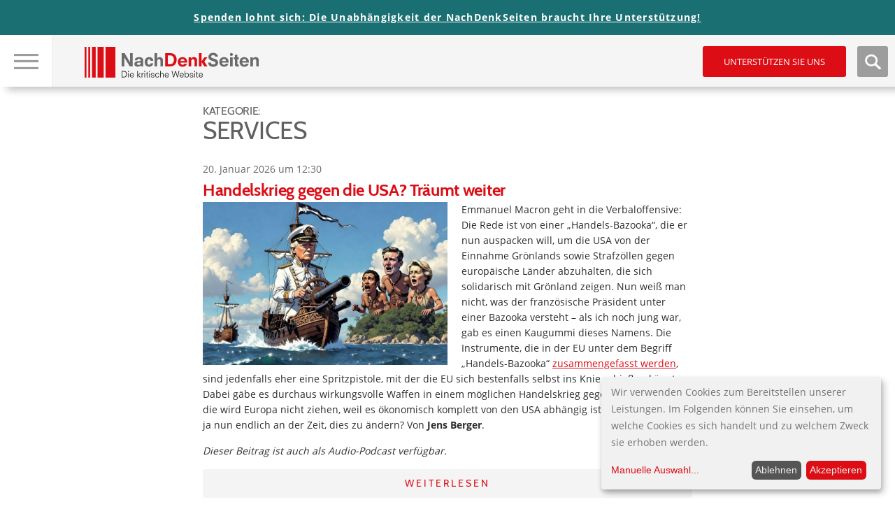

--- FILE ---
content_type: text/html; charset=UTF-8
request_url: https://www.nachdenkseiten.de/?cat=1999
body_size: 19316
content:

<!DOCTYPE html>
<html itemscope="" itemtype="http://schema.org/Article" lang="de">
<head>
<title>   Services</title>
<meta name="title" content="   Services">
<meta charset="UTF-8">
<meta name="viewport" content="width=device-width, height=device-height, initial-scale=1.0">
<link rel="profile" href="https://gmpg.org/xfn/11">
<link rel="pingback" href="https://www.nachdenkseiten.de/xmlrpc.php">
<!--<script src="https://ajax.googleapis.com/ajax/libs/jquery/3.2.0/jquery.min.js"></script>-->

<script src="https://www.nachdenkseiten.de/wp-content/themes/nds2017v2/js/klaro-config.js"></script>
<script src="https://www.nachdenkseiten.de/wp-content/themes/nds2017v2/js/klaro.js"></script>

<meta name='robots' content='max-image-preview:large' />
	<style>img:is([sizes="auto" i], [sizes^="auto," i]) { contain-intrinsic-size: 3000px 1500px }</style>
	<link rel='stylesheet' id='twoclick-social-media-buttons-css' href='https://www.nachdenkseiten.de/wp-content/plugins/2-click-socialmedia-buttons/css/socialshareprivacy-min.css?ver=1.6.4' type='text/css' media='all' />
<link rel='stylesheet' id='wp-block-library-css' href='https://www.nachdenkseiten.de/wp-includes/css/dist/block-library/style.min.css?ver=6.8.3' type='text/css' media='all' />
<style id='wp-block-library-inline-css' type='text/css'>
.has-text-align-justify{text-align:justify;}
</style>
<style id='classic-theme-styles-inline-css' type='text/css'>
/*! This file is auto-generated */
.wp-block-button__link{color:#fff;background-color:#32373c;border-radius:9999px;box-shadow:none;text-decoration:none;padding:calc(.667em + 2px) calc(1.333em + 2px);font-size:1.125em}.wp-block-file__button{background:#32373c;color:#fff;text-decoration:none}
</style>
<style id='global-styles-inline-css' type='text/css'>
:root{--wp--preset--aspect-ratio--square: 1;--wp--preset--aspect-ratio--4-3: 4/3;--wp--preset--aspect-ratio--3-4: 3/4;--wp--preset--aspect-ratio--3-2: 3/2;--wp--preset--aspect-ratio--2-3: 2/3;--wp--preset--aspect-ratio--16-9: 16/9;--wp--preset--aspect-ratio--9-16: 9/16;--wp--preset--color--black: #000000;--wp--preset--color--cyan-bluish-gray: #abb8c3;--wp--preset--color--white: #ffffff;--wp--preset--color--pale-pink: #f78da7;--wp--preset--color--vivid-red: #cf2e2e;--wp--preset--color--luminous-vivid-orange: #ff6900;--wp--preset--color--luminous-vivid-amber: #fcb900;--wp--preset--color--light-green-cyan: #7bdcb5;--wp--preset--color--vivid-green-cyan: #00d084;--wp--preset--color--pale-cyan-blue: #8ed1fc;--wp--preset--color--vivid-cyan-blue: #0693e3;--wp--preset--color--vivid-purple: #9b51e0;--wp--preset--gradient--vivid-cyan-blue-to-vivid-purple: linear-gradient(135deg,rgba(6,147,227,1) 0%,rgb(155,81,224) 100%);--wp--preset--gradient--light-green-cyan-to-vivid-green-cyan: linear-gradient(135deg,rgb(122,220,180) 0%,rgb(0,208,130) 100%);--wp--preset--gradient--luminous-vivid-amber-to-luminous-vivid-orange: linear-gradient(135deg,rgba(252,185,0,1) 0%,rgba(255,105,0,1) 100%);--wp--preset--gradient--luminous-vivid-orange-to-vivid-red: linear-gradient(135deg,rgba(255,105,0,1) 0%,rgb(207,46,46) 100%);--wp--preset--gradient--very-light-gray-to-cyan-bluish-gray: linear-gradient(135deg,rgb(238,238,238) 0%,rgb(169,184,195) 100%);--wp--preset--gradient--cool-to-warm-spectrum: linear-gradient(135deg,rgb(74,234,220) 0%,rgb(151,120,209) 20%,rgb(207,42,186) 40%,rgb(238,44,130) 60%,rgb(251,105,98) 80%,rgb(254,248,76) 100%);--wp--preset--gradient--blush-light-purple: linear-gradient(135deg,rgb(255,206,236) 0%,rgb(152,150,240) 100%);--wp--preset--gradient--blush-bordeaux: linear-gradient(135deg,rgb(254,205,165) 0%,rgb(254,45,45) 50%,rgb(107,0,62) 100%);--wp--preset--gradient--luminous-dusk: linear-gradient(135deg,rgb(255,203,112) 0%,rgb(199,81,192) 50%,rgb(65,88,208) 100%);--wp--preset--gradient--pale-ocean: linear-gradient(135deg,rgb(255,245,203) 0%,rgb(182,227,212) 50%,rgb(51,167,181) 100%);--wp--preset--gradient--electric-grass: linear-gradient(135deg,rgb(202,248,128) 0%,rgb(113,206,126) 100%);--wp--preset--gradient--midnight: linear-gradient(135deg,rgb(2,3,129) 0%,rgb(40,116,252) 100%);--wp--preset--font-size--small: 13px;--wp--preset--font-size--medium: 20px;--wp--preset--font-size--large: 36px;--wp--preset--font-size--x-large: 42px;--wp--preset--spacing--20: 0.44rem;--wp--preset--spacing--30: 0.67rem;--wp--preset--spacing--40: 1rem;--wp--preset--spacing--50: 1.5rem;--wp--preset--spacing--60: 2.25rem;--wp--preset--spacing--70: 3.38rem;--wp--preset--spacing--80: 5.06rem;--wp--preset--shadow--natural: 6px 6px 9px rgba(0, 0, 0, 0.2);--wp--preset--shadow--deep: 12px 12px 50px rgba(0, 0, 0, 0.4);--wp--preset--shadow--sharp: 6px 6px 0px rgba(0, 0, 0, 0.2);--wp--preset--shadow--outlined: 6px 6px 0px -3px rgba(255, 255, 255, 1), 6px 6px rgba(0, 0, 0, 1);--wp--preset--shadow--crisp: 6px 6px 0px rgba(0, 0, 0, 1);}:where(.is-layout-flex){gap: 0.5em;}:where(.is-layout-grid){gap: 0.5em;}body .is-layout-flex{display: flex;}.is-layout-flex{flex-wrap: wrap;align-items: center;}.is-layout-flex > :is(*, div){margin: 0;}body .is-layout-grid{display: grid;}.is-layout-grid > :is(*, div){margin: 0;}:where(.wp-block-columns.is-layout-flex){gap: 2em;}:where(.wp-block-columns.is-layout-grid){gap: 2em;}:where(.wp-block-post-template.is-layout-flex){gap: 1.25em;}:where(.wp-block-post-template.is-layout-grid){gap: 1.25em;}.has-black-color{color: var(--wp--preset--color--black) !important;}.has-cyan-bluish-gray-color{color: var(--wp--preset--color--cyan-bluish-gray) !important;}.has-white-color{color: var(--wp--preset--color--white) !important;}.has-pale-pink-color{color: var(--wp--preset--color--pale-pink) !important;}.has-vivid-red-color{color: var(--wp--preset--color--vivid-red) !important;}.has-luminous-vivid-orange-color{color: var(--wp--preset--color--luminous-vivid-orange) !important;}.has-luminous-vivid-amber-color{color: var(--wp--preset--color--luminous-vivid-amber) !important;}.has-light-green-cyan-color{color: var(--wp--preset--color--light-green-cyan) !important;}.has-vivid-green-cyan-color{color: var(--wp--preset--color--vivid-green-cyan) !important;}.has-pale-cyan-blue-color{color: var(--wp--preset--color--pale-cyan-blue) !important;}.has-vivid-cyan-blue-color{color: var(--wp--preset--color--vivid-cyan-blue) !important;}.has-vivid-purple-color{color: var(--wp--preset--color--vivid-purple) !important;}.has-black-background-color{background-color: var(--wp--preset--color--black) !important;}.has-cyan-bluish-gray-background-color{background-color: var(--wp--preset--color--cyan-bluish-gray) !important;}.has-white-background-color{background-color: var(--wp--preset--color--white) !important;}.has-pale-pink-background-color{background-color: var(--wp--preset--color--pale-pink) !important;}.has-vivid-red-background-color{background-color: var(--wp--preset--color--vivid-red) !important;}.has-luminous-vivid-orange-background-color{background-color: var(--wp--preset--color--luminous-vivid-orange) !important;}.has-luminous-vivid-amber-background-color{background-color: var(--wp--preset--color--luminous-vivid-amber) !important;}.has-light-green-cyan-background-color{background-color: var(--wp--preset--color--light-green-cyan) !important;}.has-vivid-green-cyan-background-color{background-color: var(--wp--preset--color--vivid-green-cyan) !important;}.has-pale-cyan-blue-background-color{background-color: var(--wp--preset--color--pale-cyan-blue) !important;}.has-vivid-cyan-blue-background-color{background-color: var(--wp--preset--color--vivid-cyan-blue) !important;}.has-vivid-purple-background-color{background-color: var(--wp--preset--color--vivid-purple) !important;}.has-black-border-color{border-color: var(--wp--preset--color--black) !important;}.has-cyan-bluish-gray-border-color{border-color: var(--wp--preset--color--cyan-bluish-gray) !important;}.has-white-border-color{border-color: var(--wp--preset--color--white) !important;}.has-pale-pink-border-color{border-color: var(--wp--preset--color--pale-pink) !important;}.has-vivid-red-border-color{border-color: var(--wp--preset--color--vivid-red) !important;}.has-luminous-vivid-orange-border-color{border-color: var(--wp--preset--color--luminous-vivid-orange) !important;}.has-luminous-vivid-amber-border-color{border-color: var(--wp--preset--color--luminous-vivid-amber) !important;}.has-light-green-cyan-border-color{border-color: var(--wp--preset--color--light-green-cyan) !important;}.has-vivid-green-cyan-border-color{border-color: var(--wp--preset--color--vivid-green-cyan) !important;}.has-pale-cyan-blue-border-color{border-color: var(--wp--preset--color--pale-cyan-blue) !important;}.has-vivid-cyan-blue-border-color{border-color: var(--wp--preset--color--vivid-cyan-blue) !important;}.has-vivid-purple-border-color{border-color: var(--wp--preset--color--vivid-purple) !important;}.has-vivid-cyan-blue-to-vivid-purple-gradient-background{background: var(--wp--preset--gradient--vivid-cyan-blue-to-vivid-purple) !important;}.has-light-green-cyan-to-vivid-green-cyan-gradient-background{background: var(--wp--preset--gradient--light-green-cyan-to-vivid-green-cyan) !important;}.has-luminous-vivid-amber-to-luminous-vivid-orange-gradient-background{background: var(--wp--preset--gradient--luminous-vivid-amber-to-luminous-vivid-orange) !important;}.has-luminous-vivid-orange-to-vivid-red-gradient-background{background: var(--wp--preset--gradient--luminous-vivid-orange-to-vivid-red) !important;}.has-very-light-gray-to-cyan-bluish-gray-gradient-background{background: var(--wp--preset--gradient--very-light-gray-to-cyan-bluish-gray) !important;}.has-cool-to-warm-spectrum-gradient-background{background: var(--wp--preset--gradient--cool-to-warm-spectrum) !important;}.has-blush-light-purple-gradient-background{background: var(--wp--preset--gradient--blush-light-purple) !important;}.has-blush-bordeaux-gradient-background{background: var(--wp--preset--gradient--blush-bordeaux) !important;}.has-luminous-dusk-gradient-background{background: var(--wp--preset--gradient--luminous-dusk) !important;}.has-pale-ocean-gradient-background{background: var(--wp--preset--gradient--pale-ocean) !important;}.has-electric-grass-gradient-background{background: var(--wp--preset--gradient--electric-grass) !important;}.has-midnight-gradient-background{background: var(--wp--preset--gradient--midnight) !important;}.has-small-font-size{font-size: var(--wp--preset--font-size--small) !important;}.has-medium-font-size{font-size: var(--wp--preset--font-size--medium) !important;}.has-large-font-size{font-size: var(--wp--preset--font-size--large) !important;}.has-x-large-font-size{font-size: var(--wp--preset--font-size--x-large) !important;}
:where(.wp-block-post-template.is-layout-flex){gap: 1.25em;}:where(.wp-block-post-template.is-layout-grid){gap: 1.25em;}
:where(.wp-block-columns.is-layout-flex){gap: 2em;}:where(.wp-block-columns.is-layout-grid){gap: 2em;}
:root :where(.wp-block-pullquote){font-size: 1.5em;line-height: 1.6;}
</style>
<link rel='stylesheet' id='mp-tell-a-friend-lity-style-css' href='https://www.nachdenkseiten.de/wp-content/plugins/mp-tell-a-friend/includes/../css/lity.min.css?ver=6.8.3' type='text/css' media='all' />
<link rel='stylesheet' id='mp-tell-a-friend-style-css' href='https://www.nachdenkseiten.de/wp-content/plugins/mp-tell-a-friend/includes/../css/mp-tell-a-friend.css?ver=6.8.3' type='text/css' media='all' />
<link rel='stylesheet' id='wp-pagenavi-css' href='https://www.nachdenkseiten.de/wp-content/plugins/wp-pagenavi/pagenavi-css.css?ver=2.70' type='text/css' media='all' />
<link rel='stylesheet' id='stylecss-css' href='https://www.nachdenkseiten.de/wp-content/themes/nds2017v2/style.css' type='text/css' media='all' />
<link rel='stylesheet' id='litystyle-css' href='https://www.nachdenkseiten.de/wp-content/themes/nds2017v2/js/lity.css?ver=1.0' type='text/css' media='all' />
<link rel='stylesheet' id='dkpdf-frontend-css' href='https://www.nachdenkseiten.de/wp-content/plugins/dk-pdf/assets/css/frontend.css?ver=1.9.6' type='text/css' media='all' />
<link rel='stylesheet' id='jetpack_css-css' href='https://www.nachdenkseiten.de/wp-content/plugins/jetpack/css/jetpack.css?ver=8.8.5' type='text/css' media='all' />
<script type="text/javascript" src="https://www.nachdenkseiten.de/wp-includes/js/jquery/jquery.min.js?ver=3.7.1" id="jquery-core-js"></script>
<script type="text/javascript" src="https://www.nachdenkseiten.de/wp-includes/js/jquery/jquery-migrate.min.js?ver=3.4.1" id="jquery-migrate-js"></script>
<script type="text/javascript" src="https://www.nachdenkseiten.de/wp-content/themes/nds2017v2/js/jquery.min.js?ver=all" id="jquery-min-js"></script>
<script type="text/javascript" src="https://www.nachdenkseiten.de/wp-content/themes/nds2017v2/js/picturefill.min.js?ver=all" id="my-picturefill-js"></script>
<script type="text/javascript" src="https://www.nachdenkseiten.de/wp-content/themes/nds2017v2/js/jquery.sticky-kit.min.js?ver=all" id="sticky-kit-js"></script>
<script type="text/javascript" src="https://www.nachdenkseiten.de/wp-content/themes/nds2017v2/js/jquery.customSelect.min.js?ver=all" id="custom-selects-js"></script>
<link rel="https://api.w.org/" href="https://www.nachdenkseiten.de/index.php?rest_route=/" /><link rel="alternate" title="JSON" type="application/json" href="https://www.nachdenkseiten.de/index.php?rest_route=/wp/v2/categories/1999" /><link rel="EditURI" type="application/rsd+xml" title="RSD" href="https://www.nachdenkseiten.de/xmlrpc.php?rsd" />
<meta name="generator" content="WordPress 6.8.3" />
<script type="text/javascript"><!--
function powerpress_pinw(pinw_url){window.open(pinw_url, 'PowerPressPlayer','toolbar=0,status=0,resizable=1,width=460,height=320');	return false;}
//-->
</script>
<script type="text/javascript">
(function(url){
	if(/(?:Chrome\/26\.0\.1410\.63 Safari\/537\.31|WordfenceTestMonBot)/.test(navigator.userAgent)){ return; }
	var addEvent = function(evt, handler) {
		if (window.addEventListener) {
			document.addEventListener(evt, handler, false);
		} else if (window.attachEvent) {
			document.attachEvent('on' + evt, handler);
		}
	};
	var removeEvent = function(evt, handler) {
		if (window.removeEventListener) {
			document.removeEventListener(evt, handler, false);
		} else if (window.detachEvent) {
			document.detachEvent('on' + evt, handler);
		}
	};
	var evts = 'contextmenu dblclick drag dragend dragenter dragleave dragover dragstart drop keydown keypress keyup mousedown mousemove mouseout mouseover mouseup mousewheel scroll'.split(' ');
	var logHuman = function() {
		if (window.wfLogHumanRan) { return; }
		window.wfLogHumanRan = true;
		var wfscr = document.createElement('script');
		wfscr.type = 'text/javascript';
		wfscr.async = true;
		wfscr.src = url + '&r=' + Math.random();
		(document.getElementsByTagName('head')[0]||document.getElementsByTagName('body')[0]).appendChild(wfscr);
		for (var i = 0; i < evts.length; i++) {
			removeEvent(evts[i], logHuman);
		}
	};
	for (var i = 0; i < evts.length; i++) {
		addEvent(evts[i], logHuman);
	}
})('//www.nachdenkseiten.de/?wordfence_lh=1&hid=F19D45F8C277D917ECB287084301CD4E');
</script><style type='text/css'>img#wpstats{display:none}</style><link rel="icon" href="https://www.nachdenkseiten.de/wp-content/uploads/2018/03/cropped-cropped-nds_fb_banner-32x32.png" sizes="32x32" />
<link rel="icon" href="https://www.nachdenkseiten.de/wp-content/uploads/2018/03/cropped-cropped-nds_fb_banner-192x192.png" sizes="192x192" />
<link rel="apple-touch-icon" href="https://www.nachdenkseiten.de/wp-content/uploads/2018/03/cropped-cropped-nds_fb_banner-180x180.png" />
<meta name="msapplication-TileImage" content="https://www.nachdenkseiten.de/wp-content/uploads/2018/03/cropped-cropped-nds_fb_banner-270x270.png" />

<!--[if lt IE 9]>
	<script src="https://www.nachdenkseiten.de/wp-content/themes/nds2017v2/js/html5-shiv.js"></script>
	<link rel="stylesheet" id="ie-css" href="https://dev.nachdenkseiten.de/wp-content/themes/nds2017/css/ie8.css" type="text/css" media="screen">
<![endif]-->

<!--[if IE]>
	<link rel="stylesheet" id="ie-css" href="https://dev.nachdenkseiten.de/wp-content/themes/nds2017/css/ie.css" type="text/css" media="screen">
<![endif]-->

<meta property="og:image" content="https://www.nachdenkseiten.de/upload/banner/nds-socialmedia.jpg" />   
<meta property="og:title" content="  Services - www.NachDenkSeiten.de" />
<meta property="og:site_name" content="NachDenkSeiten" />
<meta property="og:description" content="NachDenkSeiten - Die kritische Website"/>

<meta property="og:image" content="" />
<meta name="twitter:card" content="summary_large_image" />
<meta name="twitter:image" content="" />
<link rel="alternate" type="application/rss+xml" title="NachDenkSeiten RSS-Feed" href="https://www.nachdenkseiten.de/?feed=rss" />
<link rel="alternate" type="application/rss+xml" title="NachDenkSeiten RSS2-Feed" href="https://www.nachdenkseiten.de/?feed=rss2" />
<link rel="alternate" type="application/rss+xml" title="NachDenkSeiten Audio-Feed" href="https://www.nachdenkseiten.de/?feed=podcast" />


<script src="https://www.nachdenkseiten.de/wp-content/themes/nds2017v2/js/respond.js"></script>
</head>

<body data-rsssl=1 class="archive category category-services category-1999 wp-theme-nds2017v2 noscript">
<div id="wrap">
	<div id="page" class="site hasTitleImage">
	
		<header id="masthead" class="site-header">
	
			<!-- MOBILE HEADER -->
			<div class="mobileHeader">
			
				<div class="mobile nav visible-xs-block">
					
					<a class="navTrigger" href=""><img src="https://www.nachdenkseiten.de/wp-content/themes/nds2017v2/img/nav_burger.jpg" alt="Hauptnavigation &ouml;ffen" title="Hauptnavigation &ouml;ffen" /></a>
					<a class="closer" href=""><img src="https://www.nachdenkseiten.de/wp-content/themes/nds2017v2/img/nav_burger_close.jpg" alt="Hauptnavigation schlie&szlig;en" title="Hauptnavigation schlie&szlig;en" /></a>
					<input type="checkbox" id="navbar-noscript-toggle-mobile" style="display: none;">
					<label class="noscriptNavTrigger" for="navbar-noscript-toggle-mobile"><img src="https://www.nachdenkseiten.de/wp-content/themes/nds2017v2/img/nav_burger.jpg" alt="Hauptnavigation &ouml;ffen" title="Hauptnavigation &ouml;ffen" /></label>
					<label class="noscriptNavTriggerClose" for="navbar-noscript-toggle-mobile"><img src="https://www.nachdenkseiten.de/wp-content/themes/nds2017v2/img/nav_burger_close.jpg" alt="Hauptnavigation schlie&szlig;en" title="Hauptnavigation schlie&szlig;en" /></label>
				
					<nav class="navbar navbar-default">
						<div class="menu-desktop-main-menu-redesign-container"><ul id="menu-desktop-main-menu-redesign" class="menu"><li id="menu-item-47943" class="menu-item menu-item-type-post_type menu-item-object-page menu-item-47943"><a href="https://www.nachdenkseiten.de/?page_id=47939">Tipps zur Nutzung der NachDenkSeiten</a></li>
<li id="menu-item-47168" class="headline menu-item menu-item-type-custom menu-item-object-custom menu-item-has-children menu-item-47168"><a>Hinweise</a>
<ul class="sub-menu">
	<li id="menu-item-47166" class="menu-item menu-item-type-taxonomy menu-item-object-category menu-item-47166"><a href="https://www.nachdenkseiten.de/?cat=19">Hinweise des Tages</a></li>
	<li id="menu-item-47167" class="menu-item menu-item-type-taxonomy menu-item-object-category menu-item-47167"><a href="https://www.nachdenkseiten.de/?cat=120">Videohinweise</a></li>
</ul>
</li>
<li id="menu-item-47039" class="headline menu-item menu-item-type-custom menu-item-object-custom current-menu-ancestor current-menu-parent menu-item-has-children menu-item-47039"><a>Rubriken</a>
<ul class="sub-menu">
	<li id="menu-item-47040" class="menu-item menu-item-type-taxonomy menu-item-object-category menu-item-has-children menu-item-47040"><a href="https://www.nachdenkseiten.de/?cat=41">Medien und Medienanalyse</a><span class="sub-arrow"></span><input class="noscript-submenu-toggle" type="checkbox" id="noscript-toggle-47040448" style="display: none;"><label class="noscript-sub-arrow" for="noscript-toggle-47040448"></label>
	<ul class="sub-menu">
		<li id="menu-item-47041" class="menu-item menu-item-type-taxonomy menu-item-object-category menu-item-47041"><a href="https://www.nachdenkseiten.de/?cat=182">Medienkonzentration, Vermachtung der Medien</a></li>
		<li id="menu-item-47042" class="menu-item menu-item-type-taxonomy menu-item-object-category menu-item-47042"><a href="https://www.nachdenkseiten.de/?cat=183">Medienkritik</a></li>
	</ul>
</li>
	<li id="menu-item-47043" class="menu-item menu-item-type-taxonomy menu-item-object-category menu-item-has-children menu-item-47043"><a href="https://www.nachdenkseiten.de/?cat=121">Meinungsmache</a><span class="sub-arrow"></span><input class="noscript-submenu-toggle" type="checkbox" id="noscript-toggle-47043603" style="display: none;"><label class="noscript-sub-arrow" for="noscript-toggle-47043603"></label>
	<ul class="sub-menu">
		<li id="menu-item-47044" class="menu-item menu-item-type-taxonomy menu-item-object-category menu-item-47044"><a href="https://www.nachdenkseiten.de/?cat=122">Demoskopie/Umfragen</a></li>
		<li id="menu-item-47045" class="menu-item menu-item-type-taxonomy menu-item-object-category menu-item-47045"><a href="https://www.nachdenkseiten.de/?cat=123">Kampagnen/Tarnworte/Neusprech</a></li>
		<li id="menu-item-47046" class="menu-item menu-item-type-taxonomy menu-item-object-category menu-item-47046"><a href="https://www.nachdenkseiten.de/?cat=12">Manipulation des Monats</a></li>
		<li id="menu-item-47047" class="menu-item menu-item-type-taxonomy menu-item-object-category menu-item-47047"><a href="https://www.nachdenkseiten.de/?cat=85">PR</a></li>
		<li id="menu-item-47048" class="menu-item menu-item-type-taxonomy menu-item-object-category menu-item-47048"><a href="https://www.nachdenkseiten.de/?cat=11">Strategien der Meinungsmache</a></li>
	</ul>
</li>
	<li id="menu-item-47049" class="menu-item menu-item-type-taxonomy menu-item-object-category menu-item-has-children menu-item-47049"><a href="https://www.nachdenkseiten.de/?cat=124">Demokratie</a><span class="sub-arrow"></span><input class="noscript-submenu-toggle" type="checkbox" id="noscript-toggle-47049949" style="display: none;"><label class="noscript-sub-arrow" for="noscript-toggle-47049949"></label>
	<ul class="sub-menu">
		<li id="menu-item-47050" class="menu-item menu-item-type-taxonomy menu-item-object-category menu-item-47050"><a href="https://www.nachdenkseiten.de/?cat=126">Erosion der Demokratie</a></li>
		<li id="menu-item-47051" class="menu-item menu-item-type-taxonomy menu-item-object-category menu-item-47051"><a href="https://www.nachdenkseiten.de/?cat=125">Rechte Gefahr</a></li>
	</ul>
</li>
	<li id="menu-item-47052" class="menu-item menu-item-type-taxonomy menu-item-object-category menu-item-has-children menu-item-47052"><a href="https://www.nachdenkseiten.de/?cat=127">Lobbyismus und politische Korruption</a><span class="sub-arrow"></span><input class="noscript-submenu-toggle" type="checkbox" id="noscript-toggle-4705279" style="display: none;"><label class="noscript-sub-arrow" for="noscript-toggle-4705279"></label>
	<ul class="sub-menu">
		<li id="menu-item-47053" class="menu-item menu-item-type-taxonomy menu-item-object-category menu-item-47053"><a href="https://www.nachdenkseiten.de/?cat=128">INSM</a></li>
		<li id="menu-item-47054" class="menu-item menu-item-type-taxonomy menu-item-object-category menu-item-47054"><a href="https://www.nachdenkseiten.de/?cat=129">Lobbyorganisationen und interessengebundene Wissenschaft</a></li>
		<li id="menu-item-47055" class="menu-item menu-item-type-taxonomy menu-item-object-category menu-item-47055"><a href="https://www.nachdenkseiten.de/?cat=130">Dreht&#252;r Politik und Wirtschaft</a></li>
	</ul>
</li>
	<li id="menu-item-47056" class="menu-item menu-item-type-taxonomy menu-item-object-category menu-item-has-children menu-item-47056"><a href="https://www.nachdenkseiten.de/?cat=131">&#214;konomie</a><span class="sub-arrow"></span><input class="noscript-submenu-toggle" type="checkbox" id="noscript-toggle-47056510" style="display: none;"><label class="noscript-sub-arrow" for="noscript-toggle-47056510"></label>
	<ul class="sub-menu">
		<li id="menu-item-47057" class="menu-item menu-item-type-taxonomy menu-item-object-category menu-item-47057"><a href="https://www.nachdenkseiten.de/?cat=13">Denkfehler Wirtschaftsdebatte</a></li>
		<li id="menu-item-47058" class="menu-item menu-item-type-taxonomy menu-item-object-category menu-item-47058"><a href="https://www.nachdenkseiten.de/?cat=132">Ungleichheit, Armut, Reichtum</a></li>
		<li id="menu-item-47059" class="menu-item menu-item-type-taxonomy menu-item-object-category menu-item-47059"><a href="https://www.nachdenkseiten.de/?cat=133">Wichtige Wirtschaftsdaten</a></li>
		<li id="menu-item-47060" class="menu-item menu-item-type-taxonomy menu-item-object-category menu-item-47060"><a href="https://www.nachdenkseiten.de/?cat=30">Wirtschaftspolitik und Konjunktur</a></li>
	</ul>
</li>
	<li id="menu-item-47061" class="menu-item menu-item-type-taxonomy menu-item-object-category menu-item-has-children menu-item-47061"><a href="https://www.nachdenkseiten.de/?cat=110">Agenda 2010</a><span class="sub-arrow"></span><input class="noscript-submenu-toggle" type="checkbox" id="noscript-toggle-4706143" style="display: none;"><label class="noscript-sub-arrow" for="noscript-toggle-4706143"></label>
	<ul class="sub-menu">
		<li id="menu-item-47062" class="menu-item menu-item-type-taxonomy menu-item-object-category menu-item-47062"><a href="https://www.nachdenkseiten.de/?cat=141">Arbeitsmarkt und Arbeitsmarktpolitik</a></li>
		<li id="menu-item-47063" class="menu-item menu-item-type-taxonomy menu-item-object-category menu-item-47063"><a href="https://www.nachdenkseiten.de/?cat=142">Bundesagentur f&#252;r Arbeit</a></li>
		<li id="menu-item-47064" class="menu-item menu-item-type-taxonomy menu-item-object-category menu-item-47064"><a href="https://www.nachdenkseiten.de/?cat=92">Fachkr&#228;ftemangel</a></li>
		<li id="menu-item-47065" class="menu-item menu-item-type-taxonomy menu-item-object-category menu-item-47065"><a href="https://www.nachdenkseiten.de/?cat=140">Hartz-Gesetze/B&#252;rgergeld</a></li>
	</ul>
</li>
	<li id="menu-item-47066" class="menu-item menu-item-type-taxonomy menu-item-object-category menu-item-has-children menu-item-47066"><a href="https://www.nachdenkseiten.de/?cat=134">Finanzen und W&#228;hrung</a><span class="sub-arrow"></span><input class="noscript-submenu-toggle" type="checkbox" id="noscript-toggle-47066492" style="display: none;"><label class="noscript-sub-arrow" for="noscript-toggle-47066492"></label>
	<ul class="sub-menu">
		<li id="menu-item-47067" class="menu-item menu-item-type-taxonomy menu-item-object-category menu-item-47067"><a href="https://www.nachdenkseiten.de/?cat=136">Banken, B&#246;rse, Spekulation</a></li>
		<li id="menu-item-47068" class="menu-item menu-item-type-taxonomy menu-item-object-category menu-item-47068"><a href="https://www.nachdenkseiten.de/?cat=139">Euro und Eurokrise</a></li>
		<li id="menu-item-47069" class="menu-item menu-item-type-taxonomy menu-item-object-category menu-item-47069"><a href="https://www.nachdenkseiten.de/?cat=50">Finanzkrise</a></li>
		<li id="menu-item-47070" class="menu-item menu-item-type-taxonomy menu-item-object-category menu-item-47070"><a href="https://www.nachdenkseiten.de/?cat=135">Finanzpolitik</a></li>
	</ul>
</li>
	<li id="menu-item-47071" class="menu-item menu-item-type-taxonomy menu-item-object-category menu-item-has-children menu-item-47071"><a href="https://www.nachdenkseiten.de/?cat=28">Privatisierung</a><span class="sub-arrow"></span><input class="noscript-submenu-toggle" type="checkbox" id="noscript-toggle-47071870" style="display: none;"><label class="noscript-sub-arrow" for="noscript-toggle-47071870"></label>
	<ul class="sub-menu">
		<li id="menu-item-47072" class="menu-item menu-item-type-taxonomy menu-item-object-category menu-item-47072"><a href="https://www.nachdenkseiten.de/?cat=144">Private Public Partnership</a></li>
		<li id="menu-item-47073" class="menu-item menu-item-type-taxonomy menu-item-object-category menu-item-47073"><a href="https://www.nachdenkseiten.de/?cat=143">Privatisierung &#246;ffentlicher Leistungen</a></li>
	</ul>
</li>
	<li id="menu-item-47074" class="menu-item menu-item-type-taxonomy menu-item-object-category current-menu-item menu-item-has-children menu-item-47074"><a href="https://www.nachdenkseiten.de/?cat=145">Sozialstaat</a><span class="sub-arrow"></span><input class="noscript-submenu-toggle" type="checkbox" id="noscript-toggle-47074674" style="display: none;"><label class="noscript-sub-arrow" for="noscript-toggle-47074674"></label>
	<ul class="sub-menu">
		<li id="menu-item-47078" class="menu-item menu-item-type-taxonomy menu-item-object-category menu-item-47078"><a href="https://www.nachdenkseiten.de/?cat=148">Pflegeversicherung</a></li>
		<li id="menu-item-47079" class="menu-item menu-item-type-taxonomy menu-item-object-category menu-item-47079"><a href="https://www.nachdenkseiten.de/?cat=39">Rente</a></li>
		<li id="menu-item-47075" class="menu-item menu-item-type-taxonomy menu-item-object-category menu-item-47075"><a href="https://www.nachdenkseiten.de/?cat=40">Riester-R&#252;rup-T&#228;uschung, Privatrente</a></li>
		<li id="menu-item-47076" class="menu-item menu-item-type-taxonomy menu-item-object-category menu-item-47076"><a href="https://www.nachdenkseiten.de/?cat=146">Soziale Gerechtigkeit</a></li>
		<li id="menu-item-47077" class="menu-item menu-item-type-taxonomy menu-item-object-category menu-item-47077"><a href="https://www.nachdenkseiten.de/?cat=150">Verbraucherschutz</a></li>
		<li id="menu-item-47080" class="menu-item menu-item-type-taxonomy menu-item-object-category menu-item-47080"><a href="https://www.nachdenkseiten.de/?cat=147">Arbeitslosigkeit</a></li>
	</ul>
</li>
	<li id="menu-item-47081" class="menu-item menu-item-type-taxonomy menu-item-object-category menu-item-has-children menu-item-47081"><a href="https://www.nachdenkseiten.de/?cat=151">Bildungspolitik</a><span class="sub-arrow"></span><input class="noscript-submenu-toggle" type="checkbox" id="noscript-toggle-47081898" style="display: none;"><label class="noscript-sub-arrow" for="noscript-toggle-47081898"></label>
	<ul class="sub-menu">
		<li id="menu-item-47082" class="menu-item menu-item-type-taxonomy menu-item-object-category menu-item-47082"><a href="https://www.nachdenkseiten.de/?cat=153">Berufliche Bildung</a></li>
		<li id="menu-item-47083" class="menu-item menu-item-type-taxonomy menu-item-object-category menu-item-47083"><a href="https://www.nachdenkseiten.de/?cat=34">Bildung</a></li>
		<li id="menu-item-47084" class="menu-item menu-item-type-taxonomy menu-item-object-category menu-item-47084"><a href="https://www.nachdenkseiten.de/?cat=17">Hochschulen und Wissenschaft</a></li>
		<li id="menu-item-47085" class="menu-item menu-item-type-taxonomy menu-item-object-category menu-item-47085"><a href="https://www.nachdenkseiten.de/?cat=152">Schulsystem</a></li>
	</ul>
</li>
	<li id="menu-item-47086" class="menu-item menu-item-type-taxonomy menu-item-object-category menu-item-has-children menu-item-47086"><a href="https://www.nachdenkseiten.de/?cat=154">Wichtige Debatten</a><span class="sub-arrow"></span><input class="noscript-submenu-toggle" type="checkbox" id="noscript-toggle-470865" style="display: none;"><label class="noscript-sub-arrow" for="noscript-toggle-470865"></label>
	<ul class="sub-menu">
		<li id="menu-item-47091" class="menu-item menu-item-type-taxonomy menu-item-object-category menu-item-47091"><a href="https://www.nachdenkseiten.de/?cat=155">Demografische Entwicklung</a></li>
		<li id="menu-item-47092" class="menu-item menu-item-type-taxonomy menu-item-object-category menu-item-47092"><a href="https://www.nachdenkseiten.de/?cat=159">Fremdenfeindlichkeit, Rassismus</a></li>
		<li id="menu-item-47093" class="menu-item menu-item-type-taxonomy menu-item-object-category menu-item-47093"><a href="https://www.nachdenkseiten.de/?cat=158">Generationenkonflikt</a></li>
		<li id="menu-item-47094" class="menu-item menu-item-type-taxonomy menu-item-object-category menu-item-47094"><a href="https://www.nachdenkseiten.de/?cat=25">&#8220;Lohnnebenkosten&#8221;</a></li>
		<li id="menu-item-47095" class="menu-item menu-item-type-taxonomy menu-item-object-category menu-item-47095"><a href="https://www.nachdenkseiten.de/?cat=160">Markt und Staat</a></li>
		<li id="menu-item-47087" class="menu-item menu-item-type-taxonomy menu-item-object-category menu-item-47087"><a href="https://www.nachdenkseiten.de/?cat=156">Schulden &#8211; Sparen</a></li>
		<li id="menu-item-47088" class="menu-item menu-item-type-taxonomy menu-item-object-category menu-item-47088"><a href="https://www.nachdenkseiten.de/?cat=74">Stuttgart 21</a></li>
		<li id="menu-item-47089" class="menu-item menu-item-type-taxonomy menu-item-object-category menu-item-47089"><a href="https://www.nachdenkseiten.de/?cat=161">Wertedebatte</a></li>
		<li id="menu-item-47090" class="menu-item menu-item-type-taxonomy menu-item-object-category menu-item-47090"><a href="https://www.nachdenkseiten.de/?cat=157">Wettbewerbsf&#228;higkeit</a></li>
	</ul>
</li>
	<li id="menu-item-47098" class="menu-item menu-item-type-taxonomy menu-item-object-category menu-item-has-children menu-item-47098"><a href="https://www.nachdenkseiten.de/?cat=162">Energiepolitik</a><span class="sub-arrow"></span><input class="noscript-submenu-toggle" type="checkbox" id="noscript-toggle-47098976" style="display: none;"><label class="noscript-sub-arrow" for="noscript-toggle-47098976"></label>
	<ul class="sub-menu">
		<li id="menu-item-47099" class="menu-item menu-item-type-taxonomy menu-item-object-category menu-item-47099"><a href="https://www.nachdenkseiten.de/?cat=163">Atompolitik</a></li>
		<li id="menu-item-47100" class="menu-item menu-item-type-taxonomy menu-item-object-category menu-item-47100"><a href="https://www.nachdenkseiten.de/?cat=164">Energiewende</a></li>
	</ul>
</li>
	<li id="menu-item-47101" class="menu-item menu-item-type-taxonomy menu-item-object-category menu-item-has-children menu-item-47101"><a href="https://www.nachdenkseiten.de/?cat=165">Innen- und Gesellschaftspolitik</a><span class="sub-arrow"></span><input class="noscript-submenu-toggle" type="checkbox" id="noscript-toggle-47101175" style="display: none;"><label class="noscript-sub-arrow" for="noscript-toggle-47101175"></label>
	<ul class="sub-menu">
		<li id="menu-item-47102" class="menu-item menu-item-type-taxonomy menu-item-object-category menu-item-47102"><a href="https://www.nachdenkseiten.de/?cat=168">Gleichstellung</a></li>
		<li id="menu-item-47103" class="menu-item menu-item-type-taxonomy menu-item-object-category menu-item-47103"><a href="https://www.nachdenkseiten.de/?cat=60">Innere Sicherheit</a></li>
		<li id="menu-item-47104" class="menu-item menu-item-type-taxonomy menu-item-object-category menu-item-47104"><a href="https://www.nachdenkseiten.de/?cat=917">Kultur und Kulturpolitik</a></li>
		<li id="menu-item-47105" class="menu-item menu-item-type-taxonomy menu-item-object-category menu-item-47105"><a href="https://www.nachdenkseiten.de/?cat=167">Familienpolitik</a></li>
		<li id="menu-item-47107" class="menu-item menu-item-type-taxonomy menu-item-object-category menu-item-47107"><a href="https://www.nachdenkseiten.de/?cat=166">Terrorismus</a></li>
		<li id="menu-item-47108" class="menu-item menu-item-type-taxonomy menu-item-object-category menu-item-47108"><a href="https://www.nachdenkseiten.de/?cat=73">Verkehrspolitik</a></li>
	</ul>
</li>
	<li id="menu-item-47109" class="menu-item menu-item-type-taxonomy menu-item-object-category menu-item-has-children menu-item-47109"><a href="https://www.nachdenkseiten.de/?cat=169">Au&#223;en- und Sicherheitspolitik</a><span class="sub-arrow"></span><input class="noscript-submenu-toggle" type="checkbox" id="noscript-toggle-47109329" style="display: none;"><label class="noscript-sub-arrow" for="noscript-toggle-47109329"></label>
	<ul class="sub-menu">
		<li id="menu-item-47110" class="menu-item menu-item-type-taxonomy menu-item-object-category menu-item-47110"><a href="https://www.nachdenkseiten.de/?cat=172">Aufr&#252;stung</a></li>
		<li id="menu-item-47111" class="menu-item menu-item-type-taxonomy menu-item-object-category menu-item-47111"><a href="https://www.nachdenkseiten.de/?cat=171">Milit&#228;reins&#228;tze/Kriege</a></li>
		<li id="menu-item-47112" class="menu-item menu-item-type-taxonomy menu-item-object-category menu-item-47112"><a href="https://www.nachdenkseiten.de/?cat=170">Friedenspolitik</a></li>
	</ul>
</li>
	<li id="menu-item-47113" class="menu-item menu-item-type-taxonomy menu-item-object-category menu-item-has-children menu-item-47113"><a href="https://www.nachdenkseiten.de/?cat=20">L&#228;nderberichte</a><span class="sub-arrow"></span><input class="noscript-submenu-toggle" type="checkbox" id="noscript-toggle-47113817" style="display: none;"><label class="noscript-sub-arrow" for="noscript-toggle-47113817"></label>
	<ul class="sub-menu">
		<li id="menu-item-47114" class="menu-item menu-item-type-taxonomy menu-item-object-category menu-item-47114"><a href="https://www.nachdenkseiten.de/?cat=173">Griechenland</a></li>
		<li id="menu-item-47115" class="menu-item menu-item-type-taxonomy menu-item-object-category menu-item-47115"><a href="https://www.nachdenkseiten.de/?cat=175">Israel</a></li>
		<li id="menu-item-47116" class="menu-item menu-item-type-taxonomy menu-item-object-category menu-item-47116"><a href="https://www.nachdenkseiten.de/?cat=174">USA</a></li>
	</ul>
</li>
	<li id="menu-item-47117" class="menu-item menu-item-type-taxonomy menu-item-object-category menu-item-has-children menu-item-47117"><a href="https://www.nachdenkseiten.de/?cat=176">Umweltpolitik</a><span class="sub-arrow"></span><input class="noscript-submenu-toggle" type="checkbox" id="noscript-toggle-47117471" style="display: none;"><label class="noscript-sub-arrow" for="noscript-toggle-47117471"></label>
	<ul class="sub-menu">
		<li id="menu-item-47121" class="menu-item menu-item-type-taxonomy menu-item-object-category menu-item-47121"><a href="https://www.nachdenkseiten.de/?cat=177">Klimawandel</a></li>
		<li id="menu-item-47119" class="menu-item menu-item-type-taxonomy menu-item-object-category menu-item-47119"><a href="https://www.nachdenkseiten.de/?cat=178">Ressourcen</a></li>
		<li id="menu-item-47118" class="menu-item menu-item-type-taxonomy menu-item-object-category menu-item-47118"><a href="https://www.nachdenkseiten.de/?cat=179">Schadstoffe</a></li>
	</ul>
</li>
	<li id="menu-item-47122" class="menu-item menu-item-type-taxonomy menu-item-object-category menu-item-has-children menu-item-47122"><a href="https://www.nachdenkseiten.de/?cat=22">Europ&#228;ische Union</a><span class="sub-arrow"></span><input class="noscript-submenu-toggle" type="checkbox" id="noscript-toggle-47122215" style="display: none;"><label class="noscript-sub-arrow" for="noscript-toggle-47122215"></label>
	<ul class="sub-menu">
		<li id="menu-item-47123" class="menu-item menu-item-type-taxonomy menu-item-object-category menu-item-47123"><a href="https://www.nachdenkseiten.de/?cat=181">Europapolitik</a></li>
		<li id="menu-item-47124" class="menu-item menu-item-type-taxonomy menu-item-object-category menu-item-47124"><a href="https://www.nachdenkseiten.de/?cat=180">Europ&#228;ische Vertr&#228;ge</a></li>
	</ul>
</li>
	<li id="menu-item-47125" class="menu-item menu-item-type-taxonomy menu-item-object-category menu-item-47125"><a href="https://www.nachdenkseiten.de/?cat=184">&#220;berwachung</a></li>
	<li id="menu-item-47126" class="menu-item menu-item-type-taxonomy menu-item-object-category menu-item-has-children menu-item-47126"><a href="https://www.nachdenkseiten.de/?cat=185">Staatsorgane</a><span class="sub-arrow"></span><input class="noscript-submenu-toggle" type="checkbox" id="noscript-toggle-47126291" style="display: none;"><label class="noscript-sub-arrow" for="noscript-toggle-47126291"></label>
	<ul class="sub-menu">
		<li id="menu-item-47127" class="menu-item menu-item-type-taxonomy menu-item-object-category menu-item-47127"><a href="https://www.nachdenkseiten.de/?cat=96">Bundespr&#228;sident</a></li>
		<li id="menu-item-47128" class="menu-item menu-item-type-taxonomy menu-item-object-category menu-item-47128"><a href="https://www.nachdenkseiten.de/?cat=188">Bundesregierung</a></li>
		<li id="menu-item-47129" class="menu-item menu-item-type-taxonomy menu-item-object-category menu-item-47129"><a href="https://www.nachdenkseiten.de/?cat=187">Bundestag</a></li>
		<li id="menu-item-47130" class="menu-item menu-item-type-taxonomy menu-item-object-category menu-item-47130"><a href="https://www.nachdenkseiten.de/?cat=186">Bundesverfassungsgericht, Verfassungsgerichtshof</a></li>
	</ul>
</li>
	<li id="menu-item-47131" class="menu-item menu-item-type-taxonomy menu-item-object-category menu-item-has-children menu-item-47131"><a href="https://www.nachdenkseiten.de/?cat=189">Parteien und Verb&#228;nde</a><span class="sub-arrow"></span><input class="noscript-submenu-toggle" type="checkbox" id="noscript-toggle-47131137" style="display: none;"><label class="noscript-sub-arrow" for="noscript-toggle-47131137"></label>
	<ul class="sub-menu">
		<li id="menu-item-47138" class="menu-item menu-item-type-taxonomy menu-item-object-category menu-item-47138"><a href="https://www.nachdenkseiten.de/?cat=197">AfD</a></li>
		<li id="menu-item-109318" class="menu-item menu-item-type-taxonomy menu-item-object-category menu-item-109318"><a href="https://www.nachdenkseiten.de/?cat=3444">BSW</a></li>
		<li id="menu-item-47136" class="menu-item menu-item-type-taxonomy menu-item-object-category menu-item-47136"><a href="https://www.nachdenkseiten.de/?cat=192">CDU/CSU</a></li>
		<li id="menu-item-47139" class="menu-item menu-item-type-taxonomy menu-item-object-category menu-item-47139"><a href="https://www.nachdenkseiten.de/?cat=195">DIE LINKE</a></li>
		<li id="menu-item-47140" class="menu-item menu-item-type-taxonomy menu-item-object-category menu-item-47140"><a href="https://www.nachdenkseiten.de/?cat=193">FDP</a></li>
		<li id="menu-item-47133" class="menu-item menu-item-type-taxonomy menu-item-object-category menu-item-47133"><a href="https://www.nachdenkseiten.de/?cat=194">Gr&#252;ne</a></li>
		<li id="menu-item-47137" class="menu-item menu-item-type-taxonomy menu-item-object-category menu-item-47137"><a href="https://www.nachdenkseiten.de/?cat=191">SPD</a></li>
		<li id="menu-item-47142" class="menu-item menu-item-type-taxonomy menu-item-object-category menu-item-47142"><a href="https://www.nachdenkseiten.de/?cat=196">Piraten</a></li>
		<li id="menu-item-47143" class="menu-item menu-item-type-taxonomy menu-item-object-category menu-item-47143"><a href="https://www.nachdenkseiten.de/?cat=198">einzelne Politiker/Personen der Zeitgeschichte</a></li>
		<li id="menu-item-47144" class="menu-item menu-item-type-taxonomy menu-item-object-category menu-item-47144"><a href="https://www.nachdenkseiten.de/?cat=190">Wahlen</a></li>
		<li id="menu-item-47132" class="menu-item menu-item-type-taxonomy menu-item-object-category menu-item-47132"><a href="https://www.nachdenkseiten.de/?cat=109">Gewerkschaften</a></li>
		<li id="menu-item-47146" class="menu-item menu-item-type-taxonomy menu-item-object-category menu-item-47146"><a href="https://www.nachdenkseiten.de/?cat=199">Kirchen/Religionen</a></li>
		<li id="menu-item-47145" class="menu-item menu-item-type-taxonomy menu-item-object-category menu-item-47145"><a href="https://www.nachdenkseiten.de/?cat=200">Soziale Bewegungen</a></li>
	</ul>
</li>
	<li id="menu-item-47147" class="menu-item menu-item-type-taxonomy menu-item-object-category menu-item-has-children menu-item-47147"><a href="https://www.nachdenkseiten.de/?cat=201">Ideologiekritik</a><span class="sub-arrow"></span><input class="noscript-submenu-toggle" type="checkbox" id="noscript-toggle-47147552" style="display: none;"><label class="noscript-sub-arrow" for="noscript-toggle-47147552"></label>
	<ul class="sub-menu">
		<li id="menu-item-47159" class="menu-item menu-item-type-taxonomy menu-item-object-category menu-item-47159"><a href="https://www.nachdenkseiten.de/?cat=88">Antisemitismus</a></li>
		<li id="menu-item-47160" class="menu-item menu-item-type-taxonomy menu-item-object-category menu-item-47160"><a href="https://www.nachdenkseiten.de/?cat=207">Anti-Islamismus</a></li>
		<li id="menu-item-47158" class="menu-item menu-item-type-taxonomy menu-item-object-category menu-item-47158"><a href="https://www.nachdenkseiten.de/?cat=206">Chancengerechtigkeit</a></li>
		<li id="menu-item-47148" class="menu-item menu-item-type-taxonomy menu-item-object-category menu-item-47148"><a href="https://www.nachdenkseiten.de/?cat=37">Globalisierung</a></li>
		<li id="menu-item-47149" class="menu-item menu-item-type-taxonomy menu-item-object-category menu-item-47149"><a href="https://www.nachdenkseiten.de/?cat=31">Grundeinkommen</a></li>
		<li id="menu-item-47150" class="menu-item menu-item-type-taxonomy menu-item-object-category menu-item-47150"><a href="https://www.nachdenkseiten.de/?cat=205">Neoliberalismus und Monetarismus</a></li>
		<li id="menu-item-47151" class="menu-item menu-item-type-taxonomy menu-item-object-category menu-item-47151"><a href="https://www.nachdenkseiten.de/?cat=203">Postdemokratie</a></li>
		<li id="menu-item-47152" class="menu-item menu-item-type-taxonomy menu-item-object-category menu-item-47152"><a href="https://www.nachdenkseiten.de/?cat=202">Postwachstumskritik</a></li>
		<li id="menu-item-47153" class="menu-item menu-item-type-taxonomy menu-item-object-category menu-item-47153"><a href="https://www.nachdenkseiten.de/?cat=204">Zinskritik</a></li>
	</ul>
</li>
	<li id="menu-item-47161" class="menu-item menu-item-type-taxonomy menu-item-object-category menu-item-has-children menu-item-47161"><a href="https://www.nachdenkseiten.de/?cat=35">Aufbau Gegen&#246;ffentlichkeit</a><span class="sub-arrow"></span><input class="noscript-submenu-toggle" type="checkbox" id="noscript-toggle-47161257" style="display: none;"><label class="noscript-sub-arrow" for="noscript-toggle-47161257"></label>
	<ul class="sub-menu">
		<li id="menu-item-47163" class="menu-item menu-item-type-taxonomy menu-item-object-category menu-item-47163"><a href="https://www.nachdenkseiten.de/?cat=212">Gedenktage/Jahrestage</a></li>
		<li id="menu-item-47164" class="menu-item menu-item-type-taxonomy menu-item-object-category menu-item-47164"><a href="https://www.nachdenkseiten.de/?cat=211">Veranstaltungshinweise/Veranstaltungen</a></li>
		<li id="menu-item-47165" class="menu-item menu-item-type-taxonomy menu-item-object-category menu-item-47165"><a href="https://www.nachdenkseiten.de/?cat=210">Werbung f&#252;r die NachDenkSeiten</a></li>
	</ul>
</li>
</ul>
</li>
<li id="menu-item-47170" class="menu-item menu-item-type-taxonomy menu-item-object-category menu-item-47170"><a href="https://www.nachdenkseiten.de/?cat=209">Interviews</a></li>
<li id="menu-item-47171" class="menu-item menu-item-type-taxonomy menu-item-object-category menu-item-47171"><a href="https://www.nachdenkseiten.de/?cat=208">Rezensionen</a></li>
<li id="menu-item-47172" class="menu-item menu-item-type-taxonomy menu-item-object-category menu-item-47172"><a href="https://www.nachdenkseiten.de/?cat=103">Leserbriefe</a></li>
<li id="menu-item-88902" class="menu-item menu-item-type-taxonomy menu-item-object-category menu-item-88902"><a href="https://www.nachdenkseiten.de/?cat=3295">NachDenkSatire</a></li>
<li id="menu-item-47508" class="headline menu-item menu-item-type-custom menu-item-object-custom menu-item-has-children menu-item-47508"><a>Videoangebot</a>
<ul class="sub-menu">
	<li id="menu-item-47511" class="menu-item menu-item-type-post_type menu-item-object-page menu-item-47511"><a href="https://www.nachdenkseiten.de/?page_id=47509">Videoangebot der NachDenkSeiten</a></li>
	<li id="menu-item-47512" class="menu-item menu-item-type-custom menu-item-object-custom menu-item-47512"><a href="https://www.youtube.com/channel/UCE7b8qctaEGmST38-sfdOsA">Unser Angebot auf Youtube</a></li>
</ul>
</li>
<li id="menu-item-47513" class="menu-item menu-item-type-custom menu-item-object-custom menu-item-has-children menu-item-47513"><a>Audioangebot</a>
<ul class="sub-menu">
	<li id="menu-item-47514" class="menu-item menu-item-type-taxonomy menu-item-object-category menu-item-47514"><a href="https://www.nachdenkseiten.de/?cat=107">Audio-Podcast</a></li>
	<li id="menu-item-47515" class="menu-item menu-item-type-custom menu-item-object-custom menu-item-47515"><a href="https://www.nachdenkseiten.de/?feed=podcast">Podcast Feed</a></li>
	<li id="menu-item-47516" class="menu-item menu-item-type-custom menu-item-object-custom menu-item-47516"><a href="https://itunes.apple.com/de/podcast/nachdenkseiten-die-kritische/id605750505?l=de">Podcast bei iTunes</a></li>
	<li id="menu-item-47517" class="menu-item menu-item-type-custom menu-item-object-custom menu-item-47517"><a href="https://soundcloud.com/nachdenkseiten-podcast">Podcast bei Soundcloud</a></li>
	<li id="menu-item-47518" class="menu-item menu-item-type-custom menu-item-object-custom menu-item-47518"><a href="https://www.youtube.com/playlist?list=PLpNi0Wmi7L82nSqtm6nAsiKWoGu6IOgVh">Podcast auf Youtube</a></li>
	<li id="menu-item-78240" class="menu-item menu-item-type-custom menu-item-object-custom menu-item-78240"><a href="https://open.spotify.com/show/3X557T0HBnq9J5vs7WeyAi?si=421b1e64ed5e4fa4">Podcast auf Spotify</a></li>
</ul>
</li>
<li id="menu-item-93792" class="menu-item menu-item-type-custom menu-item-object-custom menu-item-has-children menu-item-93792"><a>Services</a>
<ul class="sub-menu">
	<li id="menu-item-47173" class="menu-item menu-item-type-taxonomy menu-item-object-category menu-item-47173"><a href="https://www.nachdenkseiten.de/?cat=1999">Zur Kategorie</a></li>
	<li id="menu-item-47174" class="menu-item menu-item-type-taxonomy menu-item-object-category menu-item-47174"><a href="https://www.nachdenkseiten.de/?cat=54">Gestaltete PDF zum Ausdrucken und Verteilen</a></li>
	<li id="menu-item-61345" class="menu-item menu-item-type-post_type menu-item-object-post menu-item-61345"><a href="https://www.nachdenkseiten.de/?p=60958">Entw&#252;rfe und Druckvorlagen f&#252;r attraktive NDS-Aufkleber!</a></li>
	<li id="menu-item-90399" class="menu-item menu-item-type-custom menu-item-object-custom menu-item-90399"><a href="https://www.nachdenkseiten.de/?tag=serie-alter-interessanter-dokumente">Serie alter, interessanter Dokumente</a></li>
	<li id="menu-item-47177" class="menu-item menu-item-type-taxonomy menu-item-object-category menu-item-47177"><a href="https://www.nachdenkseiten.de/?cat=2002">Doku interessanten Kabaretts</a></li>
	<li id="menu-item-47178" class="menu-item menu-item-type-post_type menu-item-object-post menu-item-47178"><a href="https://www.nachdenkseiten.de/?p=27937">Interessante Dokumente des Zeitgeschehens</a></li>
	<li id="menu-item-47175" class="menu-item menu-item-type-taxonomy menu-item-object-category menu-item-47175"><a href="https://www.nachdenkseiten.de/?cat=2001">Wichtige Zitate</a></li>
	<li id="menu-item-47176" class="menu-item menu-item-type-taxonomy menu-item-object-category menu-item-47176"><a href="https://www.nachdenkseiten.de/?cat=133">Wichtige Wirtschaftsdaten</a></li>
</ul>
</li>
<li id="menu-item-47519" class="headline menu-item menu-item-type-custom menu-item-object-custom menu-item-has-children menu-item-47519"><a>Gespr&#228;chskreise</a>
<ul class="sub-menu">
	<li id="menu-item-47520" class="menu-item menu-item-type-post_type menu-item-object-page menu-item-47520"><a href="https://www.nachdenkseiten.de/?page_id=4052">Aufruf</a></li>
	<li id="menu-item-104110" class="menu-item menu-item-type-post_type menu-item-object-page menu-item-104110"><a href="https://www.nachdenkseiten.de/?page_id=102992">Termine und Veranstaltungen</a></li>
	<li id="menu-item-47521" class="menu-item menu-item-type-post_type menu-item-object-page menu-item-has-children menu-item-47521"><a href="https://www.nachdenkseiten.de/?page_id=3921">Regionale Gespr&#228;chskreise</a><span class="sub-arrow"></span><input class="noscript-submenu-toggle" type="checkbox" id="noscript-toggle-47521304" style="display: none;"><label class="noscript-sub-arrow" for="noscript-toggle-47521304"></label>
	<ul class="sub-menu">
		<li id="menu-item-61762" class="menu-item menu-item-type-taxonomy menu-item-object-category menu-item-61762"><a href="https://www.nachdenkseiten.de/?cat=2901">Texte der Gespr&#228;chskreise</a></li>
	</ul>
</li>
	<li id="menu-item-104111" class="menu-item menu-item-type-post_type menu-item-object-post menu-item-104111"><a href="https://www.nachdenkseiten.de/?p=36970">Interview mit Thilo Haase</a></li>
</ul>
</li>
<li id="menu-item-47556" class="menu-item menu-item-type-post_type menu-item-object-page menu-item-47556"><a href="https://www.nachdenkseiten.de/?page_id=15671">B&#252;cher der NachDenkSeiten-Macher</a></li>
<li id="menu-item-47522" class="menu-item menu-item-type-post_type menu-item-object-page menu-item-47522"><a href="https://www.nachdenkseiten.de/?page_id=32832">Alphabetische Schlagwortliste</a></li>
<li id="menu-item-89358" class="menu-item menu-item-type-post_type menu-item-object-page menu-item-89358"><a href="https://www.nachdenkseiten.de/?page_id=82658">Autoren&#252;bersicht</a></li>
<li id="menu-item-100918" class="menu-item menu-item-type-post_type menu-item-object-page menu-item-100918"><a href="https://www.nachdenkseiten.de/?page_id=93823">Newsletter abonnieren</a></li>
</ul></div>					</nav>
	
				</div>

				<div class="supportUs">
					<a class="color3" href="?page_id=7726">Unabhängiger Journalismus braucht Sie</a>
				</div>			

				<div class="navMainPoints">
			
					<div class="mobileScrollLogo">
						<a href="https://www.nachdenkseiten.de"><img src="https://www.nachdenkseiten.de/wp-content/themes/nds2017v2/img/NDS-Logo-mobile.svg" alt="" title="" /></a>
					</div>

			
				</div>
			
				<nav id="siteSearch">
					<a href="https://www.nachdenkseiten.de/?page_id=47542">Suche</a>
				</nav>



				<!--<div class="logo">
		
					<a href="https://www.nachdenkseiten.de"><img src="https://www.nachdenkseiten.de/wp-content/themes/nds2017v2/img/nds_logo.jpg" alt="" title="" /></a>
		
				</div>-->
			</div>
			<!-- MOBILE HEADER -->			
			
			<!-- DESKTOP HEADER -->
			<div class="desktopHeader">
				
				<div class="overlay"></div>

				<div class="rowOne">
					<div class="supportUs">
						<strong><a class="color4" href="https://www.nachdenkseiten.de/?p=141495">Spenden lohnt sich: Die Unabhängigkeit der NachDenkSeiten braucht Ihre Unterstützung!</a></strong>
					</div>
				</div>

				<div class="rowTwo">
				
					<a class="navTrigger" href=""><img src="https://www.nachdenkseiten.de/wp-content/themes/nds2017v2/img/desktop-burger.png" alt="Hauptnavigation &ouml;ffen" title="Hauptnavigation &ouml;ffen" /><span>Menü</span></a>
					<label class="noscriptNavTrigger" for="navbar-noscript-toggle"><img src="https://www.nachdenkseiten.de/wp-content/themes/nds2017v2/img/desktop-burger.png" alt="Hauptnavigation &ouml;ffen" title="Hauptnavigation &ouml;ffen" /><span>Menü</span></label>
					<input type="checkbox" id="navbar-noscript-toggle" style="display: none;">
					<nav class="navbar navbar-default">
					
						<span class="navHead">
							<a class="closer" href=""><img src="https://www.nachdenkseiten.de/wp-content/themes/nds2017v2/img/desktop-burger-closer.png" alt="Hauptnavigation schlie&szlig;en" title="Hauptnavigation schlie&szlig;en" /></a>
							<label class="noscriptNavTriggerClose" for="navbar-noscript-toggle"><img src="https://www.nachdenkseiten.de/wp-content/themes/nds2017v2/img/desktop-burger-closer.png" alt="Hauptnavigation schlie&szlig;en" title="Hauptnavigation schlie&szlig;en" /></label>
						</span>
						
						<div class="menu-desktop-main-menu-redesign-container"><ul id="menu-desktop-main-menu-redesign" class="menu"><li id="menu-item-47943" class="menu-item menu-item-type-post_type menu-item-object-page menu-item-47943"><a href="https://www.nachdenkseiten.de/?page_id=47939">Tipps zur Nutzung der NachDenkSeiten</a></li>
<li id="menu-item-47168" class="headline menu-item menu-item-type-custom menu-item-object-custom menu-item-has-children menu-item-47168"><a>Hinweise</a>
<ul class="sub-menu">
	<li id="menu-item-47166" class="menu-item menu-item-type-taxonomy menu-item-object-category menu-item-47166"><a href="https://www.nachdenkseiten.de/?cat=19">Hinweise des Tages</a></li>
	<li id="menu-item-47167" class="menu-item menu-item-type-taxonomy menu-item-object-category menu-item-47167"><a href="https://www.nachdenkseiten.de/?cat=120">Videohinweise</a></li>
</ul>
</li>
<li id="menu-item-47039" class="headline menu-item menu-item-type-custom menu-item-object-custom current-menu-ancestor current-menu-parent menu-item-has-children menu-item-47039"><a>Rubriken</a>
<ul class="sub-menu">
	<li id="menu-item-47040" class="menu-item menu-item-type-taxonomy menu-item-object-category menu-item-has-children menu-item-47040"><a href="https://www.nachdenkseiten.de/?cat=41">Medien und Medienanalyse</a><span class="sub-arrow"></span><input class="noscript-submenu-toggle" type="checkbox" id="noscript-toggle-47040448" style="display: none;"><label class="noscript-sub-arrow" for="noscript-toggle-47040448"></label>
	<ul class="sub-menu">
		<li id="menu-item-47041" class="menu-item menu-item-type-taxonomy menu-item-object-category menu-item-47041"><a href="https://www.nachdenkseiten.de/?cat=182">Medienkonzentration, Vermachtung der Medien</a></li>
		<li id="menu-item-47042" class="menu-item menu-item-type-taxonomy menu-item-object-category menu-item-47042"><a href="https://www.nachdenkseiten.de/?cat=183">Medienkritik</a></li>
	</ul>
</li>
	<li id="menu-item-47043" class="menu-item menu-item-type-taxonomy menu-item-object-category menu-item-has-children menu-item-47043"><a href="https://www.nachdenkseiten.de/?cat=121">Meinungsmache</a><span class="sub-arrow"></span><input class="noscript-submenu-toggle" type="checkbox" id="noscript-toggle-47043603" style="display: none;"><label class="noscript-sub-arrow" for="noscript-toggle-47043603"></label>
	<ul class="sub-menu">
		<li id="menu-item-47044" class="menu-item menu-item-type-taxonomy menu-item-object-category menu-item-47044"><a href="https://www.nachdenkseiten.de/?cat=122">Demoskopie/Umfragen</a></li>
		<li id="menu-item-47045" class="menu-item menu-item-type-taxonomy menu-item-object-category menu-item-47045"><a href="https://www.nachdenkseiten.de/?cat=123">Kampagnen/Tarnworte/Neusprech</a></li>
		<li id="menu-item-47046" class="menu-item menu-item-type-taxonomy menu-item-object-category menu-item-47046"><a href="https://www.nachdenkseiten.de/?cat=12">Manipulation des Monats</a></li>
		<li id="menu-item-47047" class="menu-item menu-item-type-taxonomy menu-item-object-category menu-item-47047"><a href="https://www.nachdenkseiten.de/?cat=85">PR</a></li>
		<li id="menu-item-47048" class="menu-item menu-item-type-taxonomy menu-item-object-category menu-item-47048"><a href="https://www.nachdenkseiten.de/?cat=11">Strategien der Meinungsmache</a></li>
	</ul>
</li>
	<li id="menu-item-47049" class="menu-item menu-item-type-taxonomy menu-item-object-category menu-item-has-children menu-item-47049"><a href="https://www.nachdenkseiten.de/?cat=124">Demokratie</a><span class="sub-arrow"></span><input class="noscript-submenu-toggle" type="checkbox" id="noscript-toggle-47049949" style="display: none;"><label class="noscript-sub-arrow" for="noscript-toggle-47049949"></label>
	<ul class="sub-menu">
		<li id="menu-item-47050" class="menu-item menu-item-type-taxonomy menu-item-object-category menu-item-47050"><a href="https://www.nachdenkseiten.de/?cat=126">Erosion der Demokratie</a></li>
		<li id="menu-item-47051" class="menu-item menu-item-type-taxonomy menu-item-object-category menu-item-47051"><a href="https://www.nachdenkseiten.de/?cat=125">Rechte Gefahr</a></li>
	</ul>
</li>
	<li id="menu-item-47052" class="menu-item menu-item-type-taxonomy menu-item-object-category menu-item-has-children menu-item-47052"><a href="https://www.nachdenkseiten.de/?cat=127">Lobbyismus und politische Korruption</a><span class="sub-arrow"></span><input class="noscript-submenu-toggle" type="checkbox" id="noscript-toggle-4705279" style="display: none;"><label class="noscript-sub-arrow" for="noscript-toggle-4705279"></label>
	<ul class="sub-menu">
		<li id="menu-item-47053" class="menu-item menu-item-type-taxonomy menu-item-object-category menu-item-47053"><a href="https://www.nachdenkseiten.de/?cat=128">INSM</a></li>
		<li id="menu-item-47054" class="menu-item menu-item-type-taxonomy menu-item-object-category menu-item-47054"><a href="https://www.nachdenkseiten.de/?cat=129">Lobbyorganisationen und interessengebundene Wissenschaft</a></li>
		<li id="menu-item-47055" class="menu-item menu-item-type-taxonomy menu-item-object-category menu-item-47055"><a href="https://www.nachdenkseiten.de/?cat=130">Dreht&#252;r Politik und Wirtschaft</a></li>
	</ul>
</li>
	<li id="menu-item-47056" class="menu-item menu-item-type-taxonomy menu-item-object-category menu-item-has-children menu-item-47056"><a href="https://www.nachdenkseiten.de/?cat=131">&#214;konomie</a><span class="sub-arrow"></span><input class="noscript-submenu-toggle" type="checkbox" id="noscript-toggle-47056510" style="display: none;"><label class="noscript-sub-arrow" for="noscript-toggle-47056510"></label>
	<ul class="sub-menu">
		<li id="menu-item-47057" class="menu-item menu-item-type-taxonomy menu-item-object-category menu-item-47057"><a href="https://www.nachdenkseiten.de/?cat=13">Denkfehler Wirtschaftsdebatte</a></li>
		<li id="menu-item-47058" class="menu-item menu-item-type-taxonomy menu-item-object-category menu-item-47058"><a href="https://www.nachdenkseiten.de/?cat=132">Ungleichheit, Armut, Reichtum</a></li>
		<li id="menu-item-47059" class="menu-item menu-item-type-taxonomy menu-item-object-category menu-item-47059"><a href="https://www.nachdenkseiten.de/?cat=133">Wichtige Wirtschaftsdaten</a></li>
		<li id="menu-item-47060" class="menu-item menu-item-type-taxonomy menu-item-object-category menu-item-47060"><a href="https://www.nachdenkseiten.de/?cat=30">Wirtschaftspolitik und Konjunktur</a></li>
	</ul>
</li>
	<li id="menu-item-47061" class="menu-item menu-item-type-taxonomy menu-item-object-category menu-item-has-children menu-item-47061"><a href="https://www.nachdenkseiten.de/?cat=110">Agenda 2010</a><span class="sub-arrow"></span><input class="noscript-submenu-toggle" type="checkbox" id="noscript-toggle-4706143" style="display: none;"><label class="noscript-sub-arrow" for="noscript-toggle-4706143"></label>
	<ul class="sub-menu">
		<li id="menu-item-47062" class="menu-item menu-item-type-taxonomy menu-item-object-category menu-item-47062"><a href="https://www.nachdenkseiten.de/?cat=141">Arbeitsmarkt und Arbeitsmarktpolitik</a></li>
		<li id="menu-item-47063" class="menu-item menu-item-type-taxonomy menu-item-object-category menu-item-47063"><a href="https://www.nachdenkseiten.de/?cat=142">Bundesagentur f&#252;r Arbeit</a></li>
		<li id="menu-item-47064" class="menu-item menu-item-type-taxonomy menu-item-object-category menu-item-47064"><a href="https://www.nachdenkseiten.de/?cat=92">Fachkr&#228;ftemangel</a></li>
		<li id="menu-item-47065" class="menu-item menu-item-type-taxonomy menu-item-object-category menu-item-47065"><a href="https://www.nachdenkseiten.de/?cat=140">Hartz-Gesetze/B&#252;rgergeld</a></li>
	</ul>
</li>
	<li id="menu-item-47066" class="menu-item menu-item-type-taxonomy menu-item-object-category menu-item-has-children menu-item-47066"><a href="https://www.nachdenkseiten.de/?cat=134">Finanzen und W&#228;hrung</a><span class="sub-arrow"></span><input class="noscript-submenu-toggle" type="checkbox" id="noscript-toggle-47066492" style="display: none;"><label class="noscript-sub-arrow" for="noscript-toggle-47066492"></label>
	<ul class="sub-menu">
		<li id="menu-item-47067" class="menu-item menu-item-type-taxonomy menu-item-object-category menu-item-47067"><a href="https://www.nachdenkseiten.de/?cat=136">Banken, B&#246;rse, Spekulation</a></li>
		<li id="menu-item-47068" class="menu-item menu-item-type-taxonomy menu-item-object-category menu-item-47068"><a href="https://www.nachdenkseiten.de/?cat=139">Euro und Eurokrise</a></li>
		<li id="menu-item-47069" class="menu-item menu-item-type-taxonomy menu-item-object-category menu-item-47069"><a href="https://www.nachdenkseiten.de/?cat=50">Finanzkrise</a></li>
		<li id="menu-item-47070" class="menu-item menu-item-type-taxonomy menu-item-object-category menu-item-47070"><a href="https://www.nachdenkseiten.de/?cat=135">Finanzpolitik</a></li>
	</ul>
</li>
	<li id="menu-item-47071" class="menu-item menu-item-type-taxonomy menu-item-object-category menu-item-has-children menu-item-47071"><a href="https://www.nachdenkseiten.de/?cat=28">Privatisierung</a><span class="sub-arrow"></span><input class="noscript-submenu-toggle" type="checkbox" id="noscript-toggle-47071870" style="display: none;"><label class="noscript-sub-arrow" for="noscript-toggle-47071870"></label>
	<ul class="sub-menu">
		<li id="menu-item-47072" class="menu-item menu-item-type-taxonomy menu-item-object-category menu-item-47072"><a href="https://www.nachdenkseiten.de/?cat=144">Private Public Partnership</a></li>
		<li id="menu-item-47073" class="menu-item menu-item-type-taxonomy menu-item-object-category menu-item-47073"><a href="https://www.nachdenkseiten.de/?cat=143">Privatisierung &#246;ffentlicher Leistungen</a></li>
	</ul>
</li>
	<li id="menu-item-47074" class="menu-item menu-item-type-taxonomy menu-item-object-category current-menu-item menu-item-has-children menu-item-47074"><a href="https://www.nachdenkseiten.de/?cat=145">Sozialstaat</a><span class="sub-arrow"></span><input class="noscript-submenu-toggle" type="checkbox" id="noscript-toggle-47074674" style="display: none;"><label class="noscript-sub-arrow" for="noscript-toggle-47074674"></label>
	<ul class="sub-menu">
		<li id="menu-item-47078" class="menu-item menu-item-type-taxonomy menu-item-object-category menu-item-47078"><a href="https://www.nachdenkseiten.de/?cat=148">Pflegeversicherung</a></li>
		<li id="menu-item-47079" class="menu-item menu-item-type-taxonomy menu-item-object-category menu-item-47079"><a href="https://www.nachdenkseiten.de/?cat=39">Rente</a></li>
		<li id="menu-item-47075" class="menu-item menu-item-type-taxonomy menu-item-object-category menu-item-47075"><a href="https://www.nachdenkseiten.de/?cat=40">Riester-R&#252;rup-T&#228;uschung, Privatrente</a></li>
		<li id="menu-item-47076" class="menu-item menu-item-type-taxonomy menu-item-object-category menu-item-47076"><a href="https://www.nachdenkseiten.de/?cat=146">Soziale Gerechtigkeit</a></li>
		<li id="menu-item-47077" class="menu-item menu-item-type-taxonomy menu-item-object-category menu-item-47077"><a href="https://www.nachdenkseiten.de/?cat=150">Verbraucherschutz</a></li>
		<li id="menu-item-47080" class="menu-item menu-item-type-taxonomy menu-item-object-category menu-item-47080"><a href="https://www.nachdenkseiten.de/?cat=147">Arbeitslosigkeit</a></li>
	</ul>
</li>
	<li id="menu-item-47081" class="menu-item menu-item-type-taxonomy menu-item-object-category menu-item-has-children menu-item-47081"><a href="https://www.nachdenkseiten.de/?cat=151">Bildungspolitik</a><span class="sub-arrow"></span><input class="noscript-submenu-toggle" type="checkbox" id="noscript-toggle-47081898" style="display: none;"><label class="noscript-sub-arrow" for="noscript-toggle-47081898"></label>
	<ul class="sub-menu">
		<li id="menu-item-47082" class="menu-item menu-item-type-taxonomy menu-item-object-category menu-item-47082"><a href="https://www.nachdenkseiten.de/?cat=153">Berufliche Bildung</a></li>
		<li id="menu-item-47083" class="menu-item menu-item-type-taxonomy menu-item-object-category menu-item-47083"><a href="https://www.nachdenkseiten.de/?cat=34">Bildung</a></li>
		<li id="menu-item-47084" class="menu-item menu-item-type-taxonomy menu-item-object-category menu-item-47084"><a href="https://www.nachdenkseiten.de/?cat=17">Hochschulen und Wissenschaft</a></li>
		<li id="menu-item-47085" class="menu-item menu-item-type-taxonomy menu-item-object-category menu-item-47085"><a href="https://www.nachdenkseiten.de/?cat=152">Schulsystem</a></li>
	</ul>
</li>
	<li id="menu-item-47086" class="menu-item menu-item-type-taxonomy menu-item-object-category menu-item-has-children menu-item-47086"><a href="https://www.nachdenkseiten.de/?cat=154">Wichtige Debatten</a><span class="sub-arrow"></span><input class="noscript-submenu-toggle" type="checkbox" id="noscript-toggle-470865" style="display: none;"><label class="noscript-sub-arrow" for="noscript-toggle-470865"></label>
	<ul class="sub-menu">
		<li id="menu-item-47091" class="menu-item menu-item-type-taxonomy menu-item-object-category menu-item-47091"><a href="https://www.nachdenkseiten.de/?cat=155">Demografische Entwicklung</a></li>
		<li id="menu-item-47092" class="menu-item menu-item-type-taxonomy menu-item-object-category menu-item-47092"><a href="https://www.nachdenkseiten.de/?cat=159">Fremdenfeindlichkeit, Rassismus</a></li>
		<li id="menu-item-47093" class="menu-item menu-item-type-taxonomy menu-item-object-category menu-item-47093"><a href="https://www.nachdenkseiten.de/?cat=158">Generationenkonflikt</a></li>
		<li id="menu-item-47094" class="menu-item menu-item-type-taxonomy menu-item-object-category menu-item-47094"><a href="https://www.nachdenkseiten.de/?cat=25">&#8220;Lohnnebenkosten&#8221;</a></li>
		<li id="menu-item-47095" class="menu-item menu-item-type-taxonomy menu-item-object-category menu-item-47095"><a href="https://www.nachdenkseiten.de/?cat=160">Markt und Staat</a></li>
		<li id="menu-item-47087" class="menu-item menu-item-type-taxonomy menu-item-object-category menu-item-47087"><a href="https://www.nachdenkseiten.de/?cat=156">Schulden &#8211; Sparen</a></li>
		<li id="menu-item-47088" class="menu-item menu-item-type-taxonomy menu-item-object-category menu-item-47088"><a href="https://www.nachdenkseiten.de/?cat=74">Stuttgart 21</a></li>
		<li id="menu-item-47089" class="menu-item menu-item-type-taxonomy menu-item-object-category menu-item-47089"><a href="https://www.nachdenkseiten.de/?cat=161">Wertedebatte</a></li>
		<li id="menu-item-47090" class="menu-item menu-item-type-taxonomy menu-item-object-category menu-item-47090"><a href="https://www.nachdenkseiten.de/?cat=157">Wettbewerbsf&#228;higkeit</a></li>
	</ul>
</li>
	<li id="menu-item-47098" class="menu-item menu-item-type-taxonomy menu-item-object-category menu-item-has-children menu-item-47098"><a href="https://www.nachdenkseiten.de/?cat=162">Energiepolitik</a><span class="sub-arrow"></span><input class="noscript-submenu-toggle" type="checkbox" id="noscript-toggle-47098976" style="display: none;"><label class="noscript-sub-arrow" for="noscript-toggle-47098976"></label>
	<ul class="sub-menu">
		<li id="menu-item-47099" class="menu-item menu-item-type-taxonomy menu-item-object-category menu-item-47099"><a href="https://www.nachdenkseiten.de/?cat=163">Atompolitik</a></li>
		<li id="menu-item-47100" class="menu-item menu-item-type-taxonomy menu-item-object-category menu-item-47100"><a href="https://www.nachdenkseiten.de/?cat=164">Energiewende</a></li>
	</ul>
</li>
	<li id="menu-item-47101" class="menu-item menu-item-type-taxonomy menu-item-object-category menu-item-has-children menu-item-47101"><a href="https://www.nachdenkseiten.de/?cat=165">Innen- und Gesellschaftspolitik</a><span class="sub-arrow"></span><input class="noscript-submenu-toggle" type="checkbox" id="noscript-toggle-47101175" style="display: none;"><label class="noscript-sub-arrow" for="noscript-toggle-47101175"></label>
	<ul class="sub-menu">
		<li id="menu-item-47102" class="menu-item menu-item-type-taxonomy menu-item-object-category menu-item-47102"><a href="https://www.nachdenkseiten.de/?cat=168">Gleichstellung</a></li>
		<li id="menu-item-47103" class="menu-item menu-item-type-taxonomy menu-item-object-category menu-item-47103"><a href="https://www.nachdenkseiten.de/?cat=60">Innere Sicherheit</a></li>
		<li id="menu-item-47104" class="menu-item menu-item-type-taxonomy menu-item-object-category menu-item-47104"><a href="https://www.nachdenkseiten.de/?cat=917">Kultur und Kulturpolitik</a></li>
		<li id="menu-item-47105" class="menu-item menu-item-type-taxonomy menu-item-object-category menu-item-47105"><a href="https://www.nachdenkseiten.de/?cat=167">Familienpolitik</a></li>
		<li id="menu-item-47107" class="menu-item menu-item-type-taxonomy menu-item-object-category menu-item-47107"><a href="https://www.nachdenkseiten.de/?cat=166">Terrorismus</a></li>
		<li id="menu-item-47108" class="menu-item menu-item-type-taxonomy menu-item-object-category menu-item-47108"><a href="https://www.nachdenkseiten.de/?cat=73">Verkehrspolitik</a></li>
	</ul>
</li>
	<li id="menu-item-47109" class="menu-item menu-item-type-taxonomy menu-item-object-category menu-item-has-children menu-item-47109"><a href="https://www.nachdenkseiten.de/?cat=169">Au&#223;en- und Sicherheitspolitik</a><span class="sub-arrow"></span><input class="noscript-submenu-toggle" type="checkbox" id="noscript-toggle-47109329" style="display: none;"><label class="noscript-sub-arrow" for="noscript-toggle-47109329"></label>
	<ul class="sub-menu">
		<li id="menu-item-47110" class="menu-item menu-item-type-taxonomy menu-item-object-category menu-item-47110"><a href="https://www.nachdenkseiten.de/?cat=172">Aufr&#252;stung</a></li>
		<li id="menu-item-47111" class="menu-item menu-item-type-taxonomy menu-item-object-category menu-item-47111"><a href="https://www.nachdenkseiten.de/?cat=171">Milit&#228;reins&#228;tze/Kriege</a></li>
		<li id="menu-item-47112" class="menu-item menu-item-type-taxonomy menu-item-object-category menu-item-47112"><a href="https://www.nachdenkseiten.de/?cat=170">Friedenspolitik</a></li>
	</ul>
</li>
	<li id="menu-item-47113" class="menu-item menu-item-type-taxonomy menu-item-object-category menu-item-has-children menu-item-47113"><a href="https://www.nachdenkseiten.de/?cat=20">L&#228;nderberichte</a><span class="sub-arrow"></span><input class="noscript-submenu-toggle" type="checkbox" id="noscript-toggle-47113817" style="display: none;"><label class="noscript-sub-arrow" for="noscript-toggle-47113817"></label>
	<ul class="sub-menu">
		<li id="menu-item-47114" class="menu-item menu-item-type-taxonomy menu-item-object-category menu-item-47114"><a href="https://www.nachdenkseiten.de/?cat=173">Griechenland</a></li>
		<li id="menu-item-47115" class="menu-item menu-item-type-taxonomy menu-item-object-category menu-item-47115"><a href="https://www.nachdenkseiten.de/?cat=175">Israel</a></li>
		<li id="menu-item-47116" class="menu-item menu-item-type-taxonomy menu-item-object-category menu-item-47116"><a href="https://www.nachdenkseiten.de/?cat=174">USA</a></li>
	</ul>
</li>
	<li id="menu-item-47117" class="menu-item menu-item-type-taxonomy menu-item-object-category menu-item-has-children menu-item-47117"><a href="https://www.nachdenkseiten.de/?cat=176">Umweltpolitik</a><span class="sub-arrow"></span><input class="noscript-submenu-toggle" type="checkbox" id="noscript-toggle-47117471" style="display: none;"><label class="noscript-sub-arrow" for="noscript-toggle-47117471"></label>
	<ul class="sub-menu">
		<li id="menu-item-47121" class="menu-item menu-item-type-taxonomy menu-item-object-category menu-item-47121"><a href="https://www.nachdenkseiten.de/?cat=177">Klimawandel</a></li>
		<li id="menu-item-47119" class="menu-item menu-item-type-taxonomy menu-item-object-category menu-item-47119"><a href="https://www.nachdenkseiten.de/?cat=178">Ressourcen</a></li>
		<li id="menu-item-47118" class="menu-item menu-item-type-taxonomy menu-item-object-category menu-item-47118"><a href="https://www.nachdenkseiten.de/?cat=179">Schadstoffe</a></li>
	</ul>
</li>
	<li id="menu-item-47122" class="menu-item menu-item-type-taxonomy menu-item-object-category menu-item-has-children menu-item-47122"><a href="https://www.nachdenkseiten.de/?cat=22">Europ&#228;ische Union</a><span class="sub-arrow"></span><input class="noscript-submenu-toggle" type="checkbox" id="noscript-toggle-47122215" style="display: none;"><label class="noscript-sub-arrow" for="noscript-toggle-47122215"></label>
	<ul class="sub-menu">
		<li id="menu-item-47123" class="menu-item menu-item-type-taxonomy menu-item-object-category menu-item-47123"><a href="https://www.nachdenkseiten.de/?cat=181">Europapolitik</a></li>
		<li id="menu-item-47124" class="menu-item menu-item-type-taxonomy menu-item-object-category menu-item-47124"><a href="https://www.nachdenkseiten.de/?cat=180">Europ&#228;ische Vertr&#228;ge</a></li>
	</ul>
</li>
	<li id="menu-item-47125" class="menu-item menu-item-type-taxonomy menu-item-object-category menu-item-47125"><a href="https://www.nachdenkseiten.de/?cat=184">&#220;berwachung</a></li>
	<li id="menu-item-47126" class="menu-item menu-item-type-taxonomy menu-item-object-category menu-item-has-children menu-item-47126"><a href="https://www.nachdenkseiten.de/?cat=185">Staatsorgane</a><span class="sub-arrow"></span><input class="noscript-submenu-toggle" type="checkbox" id="noscript-toggle-47126291" style="display: none;"><label class="noscript-sub-arrow" for="noscript-toggle-47126291"></label>
	<ul class="sub-menu">
		<li id="menu-item-47127" class="menu-item menu-item-type-taxonomy menu-item-object-category menu-item-47127"><a href="https://www.nachdenkseiten.de/?cat=96">Bundespr&#228;sident</a></li>
		<li id="menu-item-47128" class="menu-item menu-item-type-taxonomy menu-item-object-category menu-item-47128"><a href="https://www.nachdenkseiten.de/?cat=188">Bundesregierung</a></li>
		<li id="menu-item-47129" class="menu-item menu-item-type-taxonomy menu-item-object-category menu-item-47129"><a href="https://www.nachdenkseiten.de/?cat=187">Bundestag</a></li>
		<li id="menu-item-47130" class="menu-item menu-item-type-taxonomy menu-item-object-category menu-item-47130"><a href="https://www.nachdenkseiten.de/?cat=186">Bundesverfassungsgericht, Verfassungsgerichtshof</a></li>
	</ul>
</li>
	<li id="menu-item-47131" class="menu-item menu-item-type-taxonomy menu-item-object-category menu-item-has-children menu-item-47131"><a href="https://www.nachdenkseiten.de/?cat=189">Parteien und Verb&#228;nde</a><span class="sub-arrow"></span><input class="noscript-submenu-toggle" type="checkbox" id="noscript-toggle-47131137" style="display: none;"><label class="noscript-sub-arrow" for="noscript-toggle-47131137"></label>
	<ul class="sub-menu">
		<li id="menu-item-47138" class="menu-item menu-item-type-taxonomy menu-item-object-category menu-item-47138"><a href="https://www.nachdenkseiten.de/?cat=197">AfD</a></li>
		<li id="menu-item-109318" class="menu-item menu-item-type-taxonomy menu-item-object-category menu-item-109318"><a href="https://www.nachdenkseiten.de/?cat=3444">BSW</a></li>
		<li id="menu-item-47136" class="menu-item menu-item-type-taxonomy menu-item-object-category menu-item-47136"><a href="https://www.nachdenkseiten.de/?cat=192">CDU/CSU</a></li>
		<li id="menu-item-47139" class="menu-item menu-item-type-taxonomy menu-item-object-category menu-item-47139"><a href="https://www.nachdenkseiten.de/?cat=195">DIE LINKE</a></li>
		<li id="menu-item-47140" class="menu-item menu-item-type-taxonomy menu-item-object-category menu-item-47140"><a href="https://www.nachdenkseiten.de/?cat=193">FDP</a></li>
		<li id="menu-item-47133" class="menu-item menu-item-type-taxonomy menu-item-object-category menu-item-47133"><a href="https://www.nachdenkseiten.de/?cat=194">Gr&#252;ne</a></li>
		<li id="menu-item-47137" class="menu-item menu-item-type-taxonomy menu-item-object-category menu-item-47137"><a href="https://www.nachdenkseiten.de/?cat=191">SPD</a></li>
		<li id="menu-item-47142" class="menu-item menu-item-type-taxonomy menu-item-object-category menu-item-47142"><a href="https://www.nachdenkseiten.de/?cat=196">Piraten</a></li>
		<li id="menu-item-47143" class="menu-item menu-item-type-taxonomy menu-item-object-category menu-item-47143"><a href="https://www.nachdenkseiten.de/?cat=198">einzelne Politiker/Personen der Zeitgeschichte</a></li>
		<li id="menu-item-47144" class="menu-item menu-item-type-taxonomy menu-item-object-category menu-item-47144"><a href="https://www.nachdenkseiten.de/?cat=190">Wahlen</a></li>
		<li id="menu-item-47132" class="menu-item menu-item-type-taxonomy menu-item-object-category menu-item-47132"><a href="https://www.nachdenkseiten.de/?cat=109">Gewerkschaften</a></li>
		<li id="menu-item-47146" class="menu-item menu-item-type-taxonomy menu-item-object-category menu-item-47146"><a href="https://www.nachdenkseiten.de/?cat=199">Kirchen/Religionen</a></li>
		<li id="menu-item-47145" class="menu-item menu-item-type-taxonomy menu-item-object-category menu-item-47145"><a href="https://www.nachdenkseiten.de/?cat=200">Soziale Bewegungen</a></li>
	</ul>
</li>
	<li id="menu-item-47147" class="menu-item menu-item-type-taxonomy menu-item-object-category menu-item-has-children menu-item-47147"><a href="https://www.nachdenkseiten.de/?cat=201">Ideologiekritik</a><span class="sub-arrow"></span><input class="noscript-submenu-toggle" type="checkbox" id="noscript-toggle-47147552" style="display: none;"><label class="noscript-sub-arrow" for="noscript-toggle-47147552"></label>
	<ul class="sub-menu">
		<li id="menu-item-47159" class="menu-item menu-item-type-taxonomy menu-item-object-category menu-item-47159"><a href="https://www.nachdenkseiten.de/?cat=88">Antisemitismus</a></li>
		<li id="menu-item-47160" class="menu-item menu-item-type-taxonomy menu-item-object-category menu-item-47160"><a href="https://www.nachdenkseiten.de/?cat=207">Anti-Islamismus</a></li>
		<li id="menu-item-47158" class="menu-item menu-item-type-taxonomy menu-item-object-category menu-item-47158"><a href="https://www.nachdenkseiten.de/?cat=206">Chancengerechtigkeit</a></li>
		<li id="menu-item-47148" class="menu-item menu-item-type-taxonomy menu-item-object-category menu-item-47148"><a href="https://www.nachdenkseiten.de/?cat=37">Globalisierung</a></li>
		<li id="menu-item-47149" class="menu-item menu-item-type-taxonomy menu-item-object-category menu-item-47149"><a href="https://www.nachdenkseiten.de/?cat=31">Grundeinkommen</a></li>
		<li id="menu-item-47150" class="menu-item menu-item-type-taxonomy menu-item-object-category menu-item-47150"><a href="https://www.nachdenkseiten.de/?cat=205">Neoliberalismus und Monetarismus</a></li>
		<li id="menu-item-47151" class="menu-item menu-item-type-taxonomy menu-item-object-category menu-item-47151"><a href="https://www.nachdenkseiten.de/?cat=203">Postdemokratie</a></li>
		<li id="menu-item-47152" class="menu-item menu-item-type-taxonomy menu-item-object-category menu-item-47152"><a href="https://www.nachdenkseiten.de/?cat=202">Postwachstumskritik</a></li>
		<li id="menu-item-47153" class="menu-item menu-item-type-taxonomy menu-item-object-category menu-item-47153"><a href="https://www.nachdenkseiten.de/?cat=204">Zinskritik</a></li>
	</ul>
</li>
	<li id="menu-item-47161" class="menu-item menu-item-type-taxonomy menu-item-object-category menu-item-has-children menu-item-47161"><a href="https://www.nachdenkseiten.de/?cat=35">Aufbau Gegen&#246;ffentlichkeit</a><span class="sub-arrow"></span><input class="noscript-submenu-toggle" type="checkbox" id="noscript-toggle-47161257" style="display: none;"><label class="noscript-sub-arrow" for="noscript-toggle-47161257"></label>
	<ul class="sub-menu">
		<li id="menu-item-47163" class="menu-item menu-item-type-taxonomy menu-item-object-category menu-item-47163"><a href="https://www.nachdenkseiten.de/?cat=212">Gedenktage/Jahrestage</a></li>
		<li id="menu-item-47164" class="menu-item menu-item-type-taxonomy menu-item-object-category menu-item-47164"><a href="https://www.nachdenkseiten.de/?cat=211">Veranstaltungshinweise/Veranstaltungen</a></li>
		<li id="menu-item-47165" class="menu-item menu-item-type-taxonomy menu-item-object-category menu-item-47165"><a href="https://www.nachdenkseiten.de/?cat=210">Werbung f&#252;r die NachDenkSeiten</a></li>
	</ul>
</li>
</ul>
</li>
<li id="menu-item-47170" class="menu-item menu-item-type-taxonomy menu-item-object-category menu-item-47170"><a href="https://www.nachdenkseiten.de/?cat=209">Interviews</a></li>
<li id="menu-item-47171" class="menu-item menu-item-type-taxonomy menu-item-object-category menu-item-47171"><a href="https://www.nachdenkseiten.de/?cat=208">Rezensionen</a></li>
<li id="menu-item-47172" class="menu-item menu-item-type-taxonomy menu-item-object-category menu-item-47172"><a href="https://www.nachdenkseiten.de/?cat=103">Leserbriefe</a></li>
<li id="menu-item-88902" class="menu-item menu-item-type-taxonomy menu-item-object-category menu-item-88902"><a href="https://www.nachdenkseiten.de/?cat=3295">NachDenkSatire</a></li>
<li id="menu-item-47508" class="headline menu-item menu-item-type-custom menu-item-object-custom menu-item-has-children menu-item-47508"><a>Videoangebot</a>
<ul class="sub-menu">
	<li id="menu-item-47511" class="menu-item menu-item-type-post_type menu-item-object-page menu-item-47511"><a href="https://www.nachdenkseiten.de/?page_id=47509">Videoangebot der NachDenkSeiten</a></li>
	<li id="menu-item-47512" class="menu-item menu-item-type-custom menu-item-object-custom menu-item-47512"><a href="https://www.youtube.com/channel/UCE7b8qctaEGmST38-sfdOsA">Unser Angebot auf Youtube</a></li>
</ul>
</li>
<li id="menu-item-47513" class="menu-item menu-item-type-custom menu-item-object-custom menu-item-has-children menu-item-47513"><a>Audioangebot</a>
<ul class="sub-menu">
	<li id="menu-item-47514" class="menu-item menu-item-type-taxonomy menu-item-object-category menu-item-47514"><a href="https://www.nachdenkseiten.de/?cat=107">Audio-Podcast</a></li>
	<li id="menu-item-47515" class="menu-item menu-item-type-custom menu-item-object-custom menu-item-47515"><a href="https://www.nachdenkseiten.de/?feed=podcast">Podcast Feed</a></li>
	<li id="menu-item-47516" class="menu-item menu-item-type-custom menu-item-object-custom menu-item-47516"><a href="https://itunes.apple.com/de/podcast/nachdenkseiten-die-kritische/id605750505?l=de">Podcast bei iTunes</a></li>
	<li id="menu-item-47517" class="menu-item menu-item-type-custom menu-item-object-custom menu-item-47517"><a href="https://soundcloud.com/nachdenkseiten-podcast">Podcast bei Soundcloud</a></li>
	<li id="menu-item-47518" class="menu-item menu-item-type-custom menu-item-object-custom menu-item-47518"><a href="https://www.youtube.com/playlist?list=PLpNi0Wmi7L82nSqtm6nAsiKWoGu6IOgVh">Podcast auf Youtube</a></li>
	<li id="menu-item-78240" class="menu-item menu-item-type-custom menu-item-object-custom menu-item-78240"><a href="https://open.spotify.com/show/3X557T0HBnq9J5vs7WeyAi?si=421b1e64ed5e4fa4">Podcast auf Spotify</a></li>
</ul>
</li>
<li id="menu-item-93792" class="menu-item menu-item-type-custom menu-item-object-custom menu-item-has-children menu-item-93792"><a>Services</a>
<ul class="sub-menu">
	<li id="menu-item-47173" class="menu-item menu-item-type-taxonomy menu-item-object-category menu-item-47173"><a href="https://www.nachdenkseiten.de/?cat=1999">Zur Kategorie</a></li>
	<li id="menu-item-47174" class="menu-item menu-item-type-taxonomy menu-item-object-category menu-item-47174"><a href="https://www.nachdenkseiten.de/?cat=54">Gestaltete PDF zum Ausdrucken und Verteilen</a></li>
	<li id="menu-item-61345" class="menu-item menu-item-type-post_type menu-item-object-post menu-item-61345"><a href="https://www.nachdenkseiten.de/?p=60958">Entw&#252;rfe und Druckvorlagen f&#252;r attraktive NDS-Aufkleber!</a></li>
	<li id="menu-item-90399" class="menu-item menu-item-type-custom menu-item-object-custom menu-item-90399"><a href="https://www.nachdenkseiten.de/?tag=serie-alter-interessanter-dokumente">Serie alter, interessanter Dokumente</a></li>
	<li id="menu-item-47177" class="menu-item menu-item-type-taxonomy menu-item-object-category menu-item-47177"><a href="https://www.nachdenkseiten.de/?cat=2002">Doku interessanten Kabaretts</a></li>
	<li id="menu-item-47178" class="menu-item menu-item-type-post_type menu-item-object-post menu-item-47178"><a href="https://www.nachdenkseiten.de/?p=27937">Interessante Dokumente des Zeitgeschehens</a></li>
	<li id="menu-item-47175" class="menu-item menu-item-type-taxonomy menu-item-object-category menu-item-47175"><a href="https://www.nachdenkseiten.de/?cat=2001">Wichtige Zitate</a></li>
	<li id="menu-item-47176" class="menu-item menu-item-type-taxonomy menu-item-object-category menu-item-47176"><a href="https://www.nachdenkseiten.de/?cat=133">Wichtige Wirtschaftsdaten</a></li>
</ul>
</li>
<li id="menu-item-47519" class="headline menu-item menu-item-type-custom menu-item-object-custom menu-item-has-children menu-item-47519"><a>Gespr&#228;chskreise</a>
<ul class="sub-menu">
	<li id="menu-item-47520" class="menu-item menu-item-type-post_type menu-item-object-page menu-item-47520"><a href="https://www.nachdenkseiten.de/?page_id=4052">Aufruf</a></li>
	<li id="menu-item-104110" class="menu-item menu-item-type-post_type menu-item-object-page menu-item-104110"><a href="https://www.nachdenkseiten.de/?page_id=102992">Termine und Veranstaltungen</a></li>
	<li id="menu-item-47521" class="menu-item menu-item-type-post_type menu-item-object-page menu-item-has-children menu-item-47521"><a href="https://www.nachdenkseiten.de/?page_id=3921">Regionale Gespr&#228;chskreise</a><span class="sub-arrow"></span><input class="noscript-submenu-toggle" type="checkbox" id="noscript-toggle-47521304" style="display: none;"><label class="noscript-sub-arrow" for="noscript-toggle-47521304"></label>
	<ul class="sub-menu">
		<li id="menu-item-61762" class="menu-item menu-item-type-taxonomy menu-item-object-category menu-item-61762"><a href="https://www.nachdenkseiten.de/?cat=2901">Texte der Gespr&#228;chskreise</a></li>
	</ul>
</li>
	<li id="menu-item-104111" class="menu-item menu-item-type-post_type menu-item-object-post menu-item-104111"><a href="https://www.nachdenkseiten.de/?p=36970">Interview mit Thilo Haase</a></li>
</ul>
</li>
<li id="menu-item-47556" class="menu-item menu-item-type-post_type menu-item-object-page menu-item-47556"><a href="https://www.nachdenkseiten.de/?page_id=15671">B&#252;cher der NachDenkSeiten-Macher</a></li>
<li id="menu-item-47522" class="menu-item menu-item-type-post_type menu-item-object-page menu-item-47522"><a href="https://www.nachdenkseiten.de/?page_id=32832">Alphabetische Schlagwortliste</a></li>
<li id="menu-item-89358" class="menu-item menu-item-type-post_type menu-item-object-page menu-item-89358"><a href="https://www.nachdenkseiten.de/?page_id=82658">Autoren&#252;bersicht</a></li>
<li id="menu-item-100918" class="menu-item menu-item-type-post_type menu-item-object-page menu-item-100918"><a href="https://www.nachdenkseiten.de/?page_id=93823">Newsletter abonnieren</a></li>
</ul></div>						
					</nav>
					
					<div class="siteLogo">
					
						<a href="https://www.nachdenkseiten.de"><img src="https://www.nachdenkseiten.de/wp-content/themes/nds2017v2/img/NDS-Logo.svg" alt="NachDenkSeiten - Die kritische Website" title="NachDenkSeiten - Die kritische Website" /></a>
					
					</div>
					
					<div class="slogan">
						Für alle, die sich noch eigene gedanken machen.
					</div>					
					
					<div class="supportUs">
						<a href="?page_id=7726">Unterstützen Sie uns</a>
					</div>
					<div class="siteSearch">
					
						<a href="https://www.nachdenkseiten.de/?page_id=47542">Suche</a>
					
					</div>
					
					<div class="clearBoth"></div>
					
				</div>

		
			</div>
			<!-- DESKTOP HEADER -->
			
		
		</header><!-- #masthead -->

<div id="main">

<h2 class="categoryTitle"><small style="font-size: 16px;">Kategorie:</small><br />Services</h2>


<article id="post-145031" >

	<header>
	
		<span class="postMeta">20. Januar 2026 um 12:30</span>
		
		<h2><a href="https://www.nachdenkseiten.de/?p=145031">Handelskrieg gegen die USA? Tr&#228;umt weiter</a></h2>

		<!--<span class="author">Ein Artikel von: <a href="https://www.nachdenkseiten.de/?author=8" title="Beiträge von Jens Berger" rel="author">Jens Berger</a></span>-->
		
<!--		<span class="author">Ein Artikel von: <a href="https://www.nachdenkseiten.de/?author=8" title="Beiträge von Jens Berger" rel="author">Jens Berger</a></span>-->
	
	</header>
	
	<div class="articleContent">
		
		<picture class="thumb"><!--[if IE 9]><video style="display: none;"><![endif]--><source srcset="https://www.nachdenkseiten.de/wp-content/uploads/2026/01/image-975x650.jpg, https://www.nachdenkseiten.de/wp-content/uploads/2026/01/image.jpg 2x" media="(min-width: 800px)"><source srcset="https://www.nachdenkseiten.de/wp-content/uploads/2026/01/image-735x490.jpg, https://www.nachdenkseiten.de/wp-content/uploads/2026/01/image-975x650.jpg 2x" media="(min-width: 400px)"><source srcset="https://www.nachdenkseiten.de/wp-content/uploads/2026/01/image-368x245.jpg, https://www.nachdenkseiten.de/wp-content/uploads/2026/01/image-735x490.jpg 2x"><!--[if IE 9]></video><![endif]--><img srcset="https://www.nachdenkseiten.de/wp-content/uploads/2026/01/image-368x245.jpg, https://www.nachdenkseiten.de/wp-content/uploads/2026/01/image-735x490.jpg 2x" alt="Handelskrieg gegen die USA? Tr&#228;umt weiter"></picture>	
		<!--<p>Emmanuel Macron geht in die Verbaloffensive: Die Rede ist von einer „Handels-Bazooka“, die er nun auspacken will, um die USA von der Einnahme Gr&#246;nlands sowie Strafz&#246;llen gegen europ&#228;ische L&#228;nder abzuhalten, die sich solidarisch mit Gr&#246;nland zeigen. Nun wei&#223; man nicht, was der franz&#246;sische Pr&#228;sident unter einer Bazooka versteht – als ich noch jung war, gab es einen Kaugummi dieses Namens. Die Instrumente, die in der EU unter dem Begriff „Handels-Bazooka“ <a href="https://www.spiegel.de/ausland/haben-die-europaeer-im-groenland-streit-mehr-als-nur-empoerung-zu-bieten-a-13a5d0d7-48f7-4449-bbcd-635cd8b079b0">zusammengefasst werden</a>, sind jedenfalls eher eine Spritzpistole, mit der die EU sich bestenfalls selbst ins Knie schie&#223;en k&#246;nnte. Dabei g&#228;be es durchaus wirkungsvolle Waffen in einem m&#246;glichen Handelskrieg gegen die USA. Doch die wird Europa nicht ziehen, weil es &#246;konomisch komplett von den USA abh&#228;ngig ist. Vielleicht w&#228;re es ja nun endlich an der Zeit, dies zu &#228;ndern? Von <strong>Jens Berger</strong>.</p>
<p><em>Dieser Beitrag ist auch als Audio-Podcast verf&#252;gbar.</em></p>
-->
		<!--<div class="readMore"><a class="more-link" href="https://www.nachdenkseiten.de/?p=145031">Weiterlesen</a></div>-->
		<p>Emmanuel Macron geht in die Verbaloffensive: Die Rede ist von einer „Handels-Bazooka“, die er nun auspacken will, um die USA von der Einnahme Gr&#246;nlands sowie Strafz&#246;llen gegen europ&#228;ische L&#228;nder abzuhalten, die sich solidarisch mit Gr&#246;nland zeigen. Nun wei&#223; man nicht, was der franz&#246;sische Pr&#228;sident unter einer Bazooka versteht – als ich noch jung war, gab es einen Kaugummi dieses Namens. Die Instrumente, die in der EU unter dem Begriff „Handels-Bazooka“ <a href="https://www.spiegel.de/ausland/haben-die-europaeer-im-groenland-streit-mehr-als-nur-empoerung-zu-bieten-a-13a5d0d7-48f7-4449-bbcd-635cd8b079b0">zusammengefasst werden</a>, sind jedenfalls eher eine Spritzpistole, mit der die EU sich bestenfalls selbst ins Knie schie&#223;en k&#246;nnte. Dabei g&#228;be es durchaus wirkungsvolle Waffen in einem m&#246;glichen Handelskrieg gegen die USA. Doch die wird Europa nicht ziehen, weil es &#246;konomisch komplett von den USA abh&#228;ngig ist. Vielleicht w&#228;re es ja nun endlich an der Zeit, dies zu &#228;ndern? Von <strong>Jens Berger</strong>.</p>
<p><em>Dieser Beitrag ist auch als Audio-Podcast verf&#252;gbar.</em></p>
<div class="readMore"><a class="more-link" href="https://www.nachdenkseiten.de/?p=145031">Weiterlesen</a></div>
		<div style="clear:left"><!-- --></div>
		
	</div>
	

</article>
<article id="post-144785" >

	<header>
	
		<span class="postMeta">14. Januar 2026 um 12:07</span>
		
		<h2><a href="https://www.nachdenkseiten.de/?p=144785">Iran: Blut und &#214;l</a></h2>

		<!--<span class="author">Ein Artikel von <a href="https://www.nachdenkseiten.de/?gastautor=sevim-dagdelen">Sevim Dagdelen</a> | Verantwortlicher: <a href="https://www.nachdenkseiten.de/?author=11" title="Beiträge von Redaktion" rel="author">Redaktion</a></span>-->
		
<!--		<span class="author">Ein Artikel von: <a href="https://www.nachdenkseiten.de/?author=11" title="Beiträge von Redaktion" rel="author">Redaktion</a></span>-->
	
	</header>
	
	<div class="articleContent">
		
		<picture class="thumb"><!--[if IE 9]><video style="display: none;"><![endif]--><source srcset="https://www.nachdenkseiten.de/wp-content/uploads/2026/01/260114_dagdelen-1034x650.jpg, https://www.nachdenkseiten.de/wp-content/uploads/2026/01/260114_dagdelen.jpg 2x" media="(min-width: 800px)"><source srcset="https://www.nachdenkseiten.de/wp-content/uploads/2026/01/260114_dagdelen-780x490.jpg, https://www.nachdenkseiten.de/wp-content/uploads/2026/01/260114_dagdelen-1034x650.jpg 2x" media="(min-width: 400px)"><source srcset="https://www.nachdenkseiten.de/wp-content/uploads/2026/01/260114_dagdelen-390x245.jpg, https://www.nachdenkseiten.de/wp-content/uploads/2026/01/260114_dagdelen-780x490.jpg 2x"><!--[if IE 9]></video><![endif]--><img srcset="https://www.nachdenkseiten.de/wp-content/uploads/2026/01/260114_dagdelen-390x245.jpg, https://www.nachdenkseiten.de/wp-content/uploads/2026/01/260114_dagdelen-780x490.jpg 2x" alt="Iran: Blut und &#214;l"></picture>	
		<!--<p>Trump droht mit Krieg und Strafz&#246;llen, um das iranische &#214;l zur&#252;ckzuerobern – genau wie 1953, als die CIA Mossadegh st&#252;rzte und US-Konzerne sofort 40 Prozent des &#214;ls kassierten. Heute strangulieren Sanktionen das Land, erzeugen Chaos und Leid, das dann als Beweis gegen Teheran missbraucht wird. Das zynische Muster ist immer dasselbe: Die Krise schaffen, um sie auszunutzen. Die gr&#246;&#223;te Bedrohung f&#252;r den Weltfrieden hei&#223;t USA. Von <strong>Sevim Dagdelen.</strong></p>
<p><em>Dieser Beitrag ist auch als Audio-Podcast verf&#252;gbar.</em></p>
-->
		<!--<div class="readMore"><a class="more-link" href="https://www.nachdenkseiten.de/?p=144785">Weiterlesen</a></div>-->
		<p>Trump droht mit Krieg und Strafz&#246;llen, um das iranische &#214;l zur&#252;ckzuerobern – genau wie 1953, als die CIA Mossadegh st&#252;rzte und US-Konzerne sofort 40 Prozent des &#214;ls kassierten. Heute strangulieren Sanktionen das Land, erzeugen Chaos und Leid, das dann als Beweis gegen Teheran missbraucht wird. Das zynische Muster ist immer dasselbe: Die Krise schaffen, um sie auszunutzen. Die gr&#246;&#223;te Bedrohung f&#252;r den Weltfrieden hei&#223;t USA. Von <strong>Sevim Dagdelen.</strong></p>
<p><em>Dieser Beitrag ist auch als Audio-Podcast verf&#252;gbar.</em></p>
<div class="readMore"><a class="more-link" href="https://www.nachdenkseiten.de/?p=144785">Weiterlesen</a></div>
		<div style="clear:left"><!-- --></div>
		
	</div>
	

</article>
<article id="post-144513" >

	<header>
	
		<span class="postMeta">09. Januar 2026 um 11:00</span>
		
		<h2><a href="https://www.nachdenkseiten.de/?p=144513">Verdeckte Armut: Wenn Sozialleistungen nicht ankommen</a></h2>

		<!--<span class="author">Ein Artikel von <a href="https://www.nachdenkseiten.de/?gastautor=detlef-koch">Detlef Koch</a> | Verantwortlicher: <a href="https://www.nachdenkseiten.de/?author=11" title="Beiträge von Redaktion" rel="author">Redaktion</a></span>-->
		
<!--		<span class="author">Ein Artikel von: <a href="https://www.nachdenkseiten.de/?author=11" title="Beiträge von Redaktion" rel="author">Redaktion</a></span>-->
	
	</header>
	
	<div class="articleContent">
		
		<picture class="thumb"><!--[if IE 9]><video style="display: none;"><![endif]--><source srcset="https://www.nachdenkseiten.de/wp-content/uploads/2025/11/shutterstock_2371890353-975x650.jpg, https://www.nachdenkseiten.de/wp-content/uploads/2025/11/shutterstock_2371890353.jpg 2x" media="(min-width: 800px)"><source srcset="https://www.nachdenkseiten.de/wp-content/uploads/2025/11/shutterstock_2371890353-735x490.jpg, https://www.nachdenkseiten.de/wp-content/uploads/2025/11/shutterstock_2371890353-975x650.jpg 2x" media="(min-width: 400px)"><source srcset="https://www.nachdenkseiten.de/wp-content/uploads/2025/11/shutterstock_2371890353-367x245.jpg, https://www.nachdenkseiten.de/wp-content/uploads/2025/11/shutterstock_2371890353-735x490.jpg 2x"><!--[if IE 9]></video><![endif]--><img srcset="https://www.nachdenkseiten.de/wp-content/uploads/2025/11/shutterstock_2371890353-367x245.jpg, https://www.nachdenkseiten.de/wp-content/uploads/2025/11/shutterstock_2371890353-735x490.jpg 2x" alt="Verdeckte Armut: Wenn Sozialleistungen nicht ankommen"></picture>	
		<!--<p>In Deutschland beziehen Millionen Menschen trotz bestehender Anspr&#252;che keine Sozialleistungen – ein verstecktes Ph&#228;nomen mit weitreichenden Folgen. Viele dieser F&#228;lle bleiben unsichtbar, da die Betroffenen aus verschiedenen Gr&#252;nden auf zustehende Hilfe verzichten. Dieses Problem der Nichtinanspruchnahme (oder der „verdeckten Armut“) ist weit verbreitet – deutlich weiter als etwa bekannt gewordene Missbrauchsf&#228;lle von Sozialleistungen. Von <strong>Detlef Koch</strong>.</p>
<p><em>Dieser Beitrag ist auch als Audio-Podcast verf&#252;gbar.</em></p>
-->
		<!--<div class="readMore"><a class="more-link" href="https://www.nachdenkseiten.de/?p=144513">Weiterlesen</a></div>-->
		<p>In Deutschland beziehen Millionen Menschen trotz bestehender Anspr&#252;che keine Sozialleistungen – ein verstecktes Ph&#228;nomen mit weitreichenden Folgen. Viele dieser F&#228;lle bleiben unsichtbar, da die Betroffenen aus verschiedenen Gr&#252;nden auf zustehende Hilfe verzichten. Dieses Problem der Nichtinanspruchnahme (oder der „verdeckten Armut“) ist weit verbreitet – deutlich weiter als etwa bekannt gewordene Missbrauchsf&#228;lle von Sozialleistungen. Von <strong>Detlef Koch</strong>.</p>
<p><em>Dieser Beitrag ist auch als Audio-Podcast verf&#252;gbar.</em></p>
<div class="readMore"><a class="more-link" href="https://www.nachdenkseiten.de/?p=144513">Weiterlesen</a></div>
		<div style="clear:left"><!-- --></div>
		
	</div>
	

</article>
<article id="post-144460" >

	<header>
	
		<span class="postMeta">08. Januar 2026 um 11:00</span>
		
		<h2><a href="https://www.nachdenkseiten.de/?p=144460">Die Zeichen stehen auf Sturm</a></h2>

		<!--<span class="author">Ein Artikel von: <a href="https://www.nachdenkseiten.de/?author=8" title="Beiträge von Jens Berger" rel="author">Jens Berger</a></span>-->
		
<!--		<span class="author">Ein Artikel von: <a href="https://www.nachdenkseiten.de/?author=8" title="Beiträge von Jens Berger" rel="author">Jens Berger</a></span>-->
	
	</header>
	
	<div class="articleContent">
		
		<picture class="thumb"><!--[if IE 9]><video style="display: none;"><![endif]--><source srcset="https://www.nachdenkseiten.de/wp-content/uploads/2026/01/260108_titel-975x650.jpg, https://www.nachdenkseiten.de/wp-content/uploads/2026/01/260108_titel.jpg 2x" media="(min-width: 800px)"><source srcset="https://www.nachdenkseiten.de/wp-content/uploads/2026/01/260108_titel-735x490.jpg, https://www.nachdenkseiten.de/wp-content/uploads/2026/01/260108_titel-975x650.jpg 2x" media="(min-width: 400px)"><source srcset="https://www.nachdenkseiten.de/wp-content/uploads/2026/01/260108_titel-368x245.jpg, https://www.nachdenkseiten.de/wp-content/uploads/2026/01/260108_titel-735x490.jpg 2x"><!--[if IE 9]></video><![endif]--><img srcset="https://www.nachdenkseiten.de/wp-content/uploads/2026/01/260108_titel-368x245.jpg, https://www.nachdenkseiten.de/wp-content/uploads/2026/01/260108_titel-735x490.jpg 2x" alt="Die Zeichen stehen auf Sturm"></picture>	
		<!--<p>Heute Nacht <a href="https://truthsocial.com/@realDonaldTrump/posts/115855894695940909">k&#252;ndigte US-Pr&#228;sident Donald Trump an</a>, die Milit&#228;rausgaben der USA im n&#228;chsten Jahr um 50 Prozent auf schwindelerregende 1,5 Billionen US-Dollar zu erh&#246;hen. Dass dieser Schritt irgendetwas mit der Verteidigungsf&#228;higkeit der USA zu tun haben k&#246;nnte, ist auszuschlie&#223;en. Die Zeichen stehen auf Sturm. Alles deutet darauf hin, dass Trump die USA in eine neue &#196;ra des milit&#228;rischen Imperialismus f&#252;hren wird. In Europa scheint man dies aber immer noch nicht so recht verstanden zu haben und denkt immer noch, man sei Partner der USA. Dies ist jedoch ein fataler Denkfehler. Von <strong>Jens Berger</strong>.</p>
<p><em>Dieser Beitrag ist auch als Audio-Podcast verf&#252;gbar.</em></p>
-->
		<!--<div class="readMore"><a class="more-link" href="https://www.nachdenkseiten.de/?p=144460">Weiterlesen</a></div>-->
		<p>Heute Nacht <a href="https://truthsocial.com/@realDonaldTrump/posts/115855894695940909">k&#252;ndigte US-Pr&#228;sident Donald Trump an</a>, die Milit&#228;rausgaben der USA im n&#228;chsten Jahr um 50 Prozent auf schwindelerregende 1,5 Billionen US-Dollar zu erh&#246;hen. Dass dieser Schritt irgendetwas mit der Verteidigungsf&#228;higkeit der USA zu tun haben k&#246;nnte, ist auszuschlie&#223;en. Die Zeichen stehen auf Sturm. Alles deutet darauf hin, dass Trump die USA in eine neue &#196;ra des milit&#228;rischen Imperialismus f&#252;hren wird. In Europa scheint man dies aber immer noch nicht so recht verstanden zu haben und denkt immer noch, man sei Partner der USA. Dies ist jedoch ein fataler Denkfehler. Von <strong>Jens Berger</strong>.</p>
<p><em>Dieser Beitrag ist auch als Audio-Podcast verf&#252;gbar.</em></p>
<div class="readMore"><a class="more-link" href="https://www.nachdenkseiten.de/?p=144460">Weiterlesen</a></div>
		<div style="clear:left"><!-- --></div>
		
	</div>
	

</article>
<article id="post-143708" >

	<header>
	
		<span class="postMeta">16. Dezember 2025 um 12:23</span>
		
		<h2><a href="https://www.nachdenkseiten.de/?p=143708">Enteignung russischer Gelder – das Ziel sind ewige Sanktionen</a></h2>

		<!--<span class="author">Ein Artikel von: <a href="https://www.nachdenkseiten.de/?author=8" title="Beiträge von Jens Berger" rel="author">Jens Berger</a></span>-->
		
<!--		<span class="author">Ein Artikel von: <a href="https://www.nachdenkseiten.de/?author=8" title="Beiträge von Jens Berger" rel="author">Jens Berger</a></span>-->
	
	</header>
	
	<div class="articleContent">
		
		<picture class="thumb"><!--[if IE 9]><video style="display: none;"><![endif]--><source srcset="https://www.nachdenkseiten.de/wp-content/uploads/2025/12/shutterstock_381288835-952x650.jpg, https://www.nachdenkseiten.de/wp-content/uploads/2025/12/shutterstock_381288835.jpg 2x" media="(min-width: 800px)"><source srcset="https://www.nachdenkseiten.de/wp-content/uploads/2025/12/shutterstock_381288835-718x490.jpg, https://www.nachdenkseiten.de/wp-content/uploads/2025/12/shutterstock_381288835-952x650.jpg 2x" media="(min-width: 400px)"><source srcset="https://www.nachdenkseiten.de/wp-content/uploads/2025/12/shutterstock_381288835-359x245.jpg, https://www.nachdenkseiten.de/wp-content/uploads/2025/12/shutterstock_381288835-718x490.jpg 2x"><!--[if IE 9]></video><![endif]--><img srcset="https://www.nachdenkseiten.de/wp-content/uploads/2025/12/shutterstock_381288835-359x245.jpg, https://www.nachdenkseiten.de/wp-content/uploads/2025/12/shutterstock_381288835-718x490.jpg 2x" alt="Enteignung russischer Gelder – das Ziel sind ewige Sanktionen"></picture>	
		<!--<p>Als der spanische Konquistador Hernán Cortés 1519 die neue Welt erreichte, lie&#223; er seine Schiffe verbrennen, um seinen M&#228;nnern zu signalisieren, dass es ab nun kein Zur&#252;ck mehr gibt. Geschichte wiederholt sich nicht, es sei denn als Farce, und als solche muss man die geplante Enteignung russischer <a href="https://www.nachdenkseiten.de/?p=143031">W&#228;hrungsreserven</a> durch die EU wohl bezeichnen. Auf den ersten Blick klingt der Plan nach einer grandiosen Dummheit. Doch es ist anzunehmen, das mehr dahintersteckt. Offenbar dient die Enteignung vor allem dem Zweck, die Beziehungen zu Russland auf absehbare Zeit zu sabotieren und ein Zur&#252;ck bereits prophylaktisch auszuschlie&#223;en … man verbrennt die eigenen Schiffe und geht dabei ein unkalkulierbares Risiko ein. Von <strong>Jens Berger</strong>.</p>
<p><em>Dieser Beitrag ist auch als Audio-Podcast verf&#252;gbar.</em></p>
-->
		<!--<div class="readMore"><a class="more-link" href="https://www.nachdenkseiten.de/?p=143708">Weiterlesen</a></div>-->
		<p>Als der spanische Konquistador Hernán Cortés 1519 die neue Welt erreichte, lie&#223; er seine Schiffe verbrennen, um seinen M&#228;nnern zu signalisieren, dass es ab nun kein Zur&#252;ck mehr gibt. Geschichte wiederholt sich nicht, es sei denn als Farce, und als solche muss man die geplante Enteignung russischer <a href="https://www.nachdenkseiten.de/?p=143031">W&#228;hrungsreserven</a> durch die EU wohl bezeichnen. Auf den ersten Blick klingt der Plan nach einer grandiosen Dummheit. Doch es ist anzunehmen, das mehr dahintersteckt. Offenbar dient die Enteignung vor allem dem Zweck, die Beziehungen zu Russland auf absehbare Zeit zu sabotieren und ein Zur&#252;ck bereits prophylaktisch auszuschlie&#223;en … man verbrennt die eigenen Schiffe und geht dabei ein unkalkulierbares Risiko ein. Von <strong>Jens Berger</strong>.</p>
<p><em>Dieser Beitrag ist auch als Audio-Podcast verf&#252;gbar.</em></p>
<div class="readMore"><a class="more-link" href="https://www.nachdenkseiten.de/?p=143708">Weiterlesen</a></div>
		<div style="clear:left"><!-- --></div>
		
	</div>
	

</article>
<article id="post-143313" >

	<header>
	
		<span class="postMeta">08. Dezember 2025 um 15:13</span>
		
		<h2><a href="https://www.nachdenkseiten.de/?p=143313">Merz-Regierung gerettet, daf&#252;r geht die Demokratie vor die Hunde. Wieso das?</a></h2>

		<!--<span class="author">Ein Artikel von <a href="https://www.nachdenkseiten.de/?gastautor=reiner-heyse">Reiner Heyse</a> | Verantwortlicher: <a href="https://www.nachdenkseiten.de/?author=11" title="Beiträge von Redaktion" rel="author">Redaktion</a></span>-->
		
<!--		<span class="author">Ein Artikel von: <a href="https://www.nachdenkseiten.de/?author=11" title="Beiträge von Redaktion" rel="author">Redaktion</a></span>-->
	
	</header>
	
	<div class="articleContent">
		
		<picture class="thumb"><!--[if IE 9]><video style="display: none;"><![endif]--><source srcset="https://www.nachdenkseiten.de/wp-content/uploads/2025/12/shutterstock_2647825333-973x650.jpg, https://www.nachdenkseiten.de/wp-content/uploads/2025/12/shutterstock_2647825333.jpg 2x" media="(min-width: 800px)"><source srcset="https://www.nachdenkseiten.de/wp-content/uploads/2025/12/shutterstock_2647825333-733x490.jpg, https://www.nachdenkseiten.de/wp-content/uploads/2025/12/shutterstock_2647825333-973x650.jpg 2x" media="(min-width: 400px)"><source srcset="https://www.nachdenkseiten.de/wp-content/uploads/2025/12/shutterstock_2647825333-367x245.jpg, https://www.nachdenkseiten.de/wp-content/uploads/2025/12/shutterstock_2647825333-733x490.jpg 2x"><!--[if IE 9]></video><![endif]--><img srcset="https://www.nachdenkseiten.de/wp-content/uploads/2025/12/shutterstock_2647825333-367x245.jpg, https://www.nachdenkseiten.de/wp-content/uploads/2025/12/shutterstock_2647825333-733x490.jpg 2x" alt="Merz-Regierung gerettet, daf&#252;r geht die Demokratie vor die Hunde. Wieso das?"></picture>	
		<!--<p>Nahezu zeitgleich mit der Verabschiedung der Rentengesetze im Bundestag am 5. Dezember 2025 passierten zwei weitere bemerkenswerte Ereignisse in Sachen Rente: Die Organisation f&#252;r Zusammenarbeit und Entwicklung (OECD) ver&#246;ffentlichte in der letzten Novemberwoche die <a href="https://www.oecd.org/content/dam/oecd/en/publications/reports/2025/11/pensions-at-a-glance-2025_76510fe4/e40274c1-en.pdf">vergleichende Analyse der Rentensysteme</a> ihrer Mitgliedsstaaten. Demnach rangiert das deutsche Nettorentenniveau auf Platz 17 von 22 EU-Staaten. Es wird nur noch unterboten von Lettland, Polen, Estland, Irland und Litauen. Die Tendenz der deutschen Rente geht in Richtung Platz 18, den derzeit noch Lettland besetzt. Von <strong>Reiner Heyse</strong>.</p>
-->
		<!--<div class="readMore"><a class="more-link" href="https://www.nachdenkseiten.de/?p=143313">Weiterlesen</a></div>-->
		<p>Nahezu zeitgleich mit der Verabschiedung der Rentengesetze im Bundestag am 5. Dezember 2025 passierten zwei weitere bemerkenswerte Ereignisse in Sachen Rente: Die Organisation f&#252;r Zusammenarbeit und Entwicklung (OECD) ver&#246;ffentlichte in der letzten Novemberwoche die <a href="https://www.oecd.org/content/dam/oecd/en/publications/reports/2025/11/pensions-at-a-glance-2025_76510fe4/e40274c1-en.pdf">vergleichende Analyse der Rentensysteme</a> ihrer Mitgliedsstaaten. Demnach rangiert das deutsche Nettorentenniveau auf Platz 17 von 22 EU-Staaten. Es wird nur noch unterboten von Lettland, Polen, Estland, Irland und Litauen. Die Tendenz der deutschen Rente geht in Richtung Platz 18, den derzeit noch Lettland besetzt. Von <strong>Reiner Heyse</strong>.</p>
<div class="readMore"><a class="more-link" href="https://www.nachdenkseiten.de/?p=143313">Weiterlesen</a></div>
		<div style="clear:left"><!-- --></div>
		
	</div>
	

</article>
<article id="post-143004" >

	<header>
	
		<span class="postMeta">02. Dezember 2025 um 10:00</span>
		
		<h2><a href="https://www.nachdenkseiten.de/?p=143004">Wegen Japans milit&#228;rischer Unterst&#252;tzung f&#252;r Taiwan: Steigende Spannungen mit China und Deutschland z&#252;ndelt mit</a></h2>

		<!--<span class="author">Ein Artikel von <a href="https://www.nachdenkseiten.de/?gastautor=christian-wagner">Christian Wagner</a> | Verantwortlicher: <a href="https://www.nachdenkseiten.de/?author=11" title="Beiträge von Redaktion" rel="author">Redaktion</a></span>-->
		
<!--		<span class="author">Ein Artikel von: <a href="https://www.nachdenkseiten.de/?author=11" title="Beiträge von Redaktion" rel="author">Redaktion</a></span>-->
	
	</header>
	
	<div class="articleContent">
		
		<picture class="thumb"><!--[if IE 9]><video style="display: none;"><![endif]--><source srcset="https://www.nachdenkseiten.de/wp-content/uploads/2025/12/shutterstock_2409785595.jpg, https://www.nachdenkseiten.de/wp-content/uploads/2025/12/shutterstock_2409785595.jpg 2x" media="(min-width: 800px)"><source srcset="https://www.nachdenkseiten.de/wp-content/uploads/2025/12/shutterstock_2409785595-784x490.jpg, https://www.nachdenkseiten.de/wp-content/uploads/2025/12/shutterstock_2409785595.jpg 2x" media="(min-width: 400px)"><source srcset="https://www.nachdenkseiten.de/wp-content/uploads/2025/12/shutterstock_2409785595-392x245.jpg, https://www.nachdenkseiten.de/wp-content/uploads/2025/12/shutterstock_2409785595-784x490.jpg 2x"><!--[if IE 9]></video><![endif]--><img srcset="https://www.nachdenkseiten.de/wp-content/uploads/2025/12/shutterstock_2409785595-392x245.jpg, https://www.nachdenkseiten.de/wp-content/uploads/2025/12/shutterstock_2409785595-784x490.jpg 2x" alt="Wegen Japans milit&#228;rischer Unterst&#252;tzung f&#252;r Taiwan: Steigende Spannungen mit China und Deutschland z&#252;ndelt mit"></picture>	
		<!--<p>„Kommt es in der Taiwanstra&#223;e zur Gewalt, w&#252;rde Japan milit&#228;risch eingreifen.“ Mit dieser Aussage setzt Japans neue Ministerpr&#228;sidentin Sanae Takaichi 80 Jahre nach dem Zweiten Weltkrieg ein gef&#228;hrliches Signal. Auch Au&#223;enminister Wadephul versch&#228;rft den Ton. Mehr denn je braucht es jetzt Diplomatie und Besonnenheit, bevor die Lage weiter entgleitet. Von <strong>Christian Wagner</strong>.</p>
-->
		<!--<div class="readMore"><a class="more-link" href="https://www.nachdenkseiten.de/?p=143004">Weiterlesen</a></div>-->
		<p>„Kommt es in der Taiwanstra&#223;e zur Gewalt, w&#252;rde Japan milit&#228;risch eingreifen.“ Mit dieser Aussage setzt Japans neue Ministerpr&#228;sidentin Sanae Takaichi 80 Jahre nach dem Zweiten Weltkrieg ein gef&#228;hrliches Signal. Auch Au&#223;enminister Wadephul versch&#228;rft den Ton. Mehr denn je braucht es jetzt Diplomatie und Besonnenheit, bevor die Lage weiter entgleitet. Von <strong>Christian Wagner</strong>.</p>
<div class="readMore"><a class="more-link" href="https://www.nachdenkseiten.de/?p=143004">Weiterlesen</a></div>
		<div style="clear:left"><!-- --></div>
		
	</div>
	

</article>
<article id="post-142373" >

	<header>
	
		<span class="postMeta">20. November 2025 um 14:00</span>
		
		<h2><a href="https://www.nachdenkseiten.de/?p=142373">Der ukrainische Korruptionsskandal als Inszenierung &#8211; Selenskyj soll st&#252;rzen</a></h2>

		<!--<span class="author">Ein Artikel von <a href="https://www.nachdenkseiten.de/?gastautor=gert-ewen-ungar">Gert-Ewen Ungar</a> | Verantwortlicher: <a href="https://www.nachdenkseiten.de/?author=11" title="Beiträge von Redaktion" rel="author">Redaktion</a></span>-->
		
<!--		<span class="author">Ein Artikel von: <a href="https://www.nachdenkseiten.de/?author=11" title="Beiträge von Redaktion" rel="author">Redaktion</a></span>-->
	
	</header>
	
	<div class="articleContent">
		
		<picture class="thumb"><!--[if IE 9]><video style="display: none;"><![endif]--><source srcset="https://www.nachdenkseiten.de/wp-content/uploads/2025/11/shutterstock_2649269877-975x650.jpg, https://www.nachdenkseiten.de/wp-content/uploads/2025/11/shutterstock_2649269877.jpg 2x" media="(min-width: 800px)"><source srcset="https://www.nachdenkseiten.de/wp-content/uploads/2025/11/shutterstock_2649269877-735x490.jpg, https://www.nachdenkseiten.de/wp-content/uploads/2025/11/shutterstock_2649269877-975x650.jpg 2x" media="(min-width: 400px)"><source srcset="https://www.nachdenkseiten.de/wp-content/uploads/2025/11/shutterstock_2649269877-368x245.jpg, https://www.nachdenkseiten.de/wp-content/uploads/2025/11/shutterstock_2649269877-735x490.jpg 2x"><!--[if IE 9]></video><![endif]--><img srcset="https://www.nachdenkseiten.de/wp-content/uploads/2025/11/shutterstock_2649269877-368x245.jpg, https://www.nachdenkseiten.de/wp-content/uploads/2025/11/shutterstock_2649269877-735x490.jpg 2x" alt="Der ukrainische Korruptionsskandal als Inszenierung &#8211; Selenskyj soll st&#252;rzen"></picture>	
		<!--<p>Vertraute aus dem Umfeld Selenskyjs sollen in gro&#223;em Stil Geld unterschlagen und gewaschen haben. Der Korruptionsskandal in der Ukraine hat das Potential, Selenskyj zu st&#252;rzen. Die F&#228;den laufen dabei in den USA zusammen. Der Skandal ist eine Inszenierung, durch die ein weiterer Umsturz legitimiert werden soll. Er ist zudem Ausdruck eines Machtkampfes zwischen Br&#252;ssel und Washington dar&#252;ber, wer in der Ukraine das Sagen hat. F&#252;r Washington gilt dabei weiterhin das Prinzip „Fuck the EU!“ Von <strong>Gert-Ewen Ungar</strong>.</p>
<p><em>Dieser Beitrag ist auch als Audio-Podcast verf&#252;gbar.</em></p>
-->
		<!--<div class="readMore"><a class="more-link" href="https://www.nachdenkseiten.de/?p=142373">Weiterlesen</a></div>-->
		<p>Vertraute aus dem Umfeld Selenskyjs sollen in gro&#223;em Stil Geld unterschlagen und gewaschen haben. Der Korruptionsskandal in der Ukraine hat das Potential, Selenskyj zu st&#252;rzen. Die F&#228;den laufen dabei in den USA zusammen. Der Skandal ist eine Inszenierung, durch die ein weiterer Umsturz legitimiert werden soll. Er ist zudem Ausdruck eines Machtkampfes zwischen Br&#252;ssel und Washington dar&#252;ber, wer in der Ukraine das Sagen hat. F&#252;r Washington gilt dabei weiterhin das Prinzip „Fuck the EU!“ Von <strong>Gert-Ewen Ungar</strong>.</p>
<p><em>Dieser Beitrag ist auch als Audio-Podcast verf&#252;gbar.</em></p>
<div class="readMore"><a class="more-link" href="https://www.nachdenkseiten.de/?p=142373">Weiterlesen</a></div>
		<div style="clear:left"><!-- --></div>
		
	</div>
	

</article>
<article id="post-141913" >

	<header>
	
		<span class="postMeta">11. November 2025 um 9:00</span>
		
		<h2><a href="https://www.nachdenkseiten.de/?p=141913">Russlands Reaktionen auf die westlichen Abwehrsysteme – oder Abschreckung als harte W&#228;hrung im Weltneuordnungskrieg</a></h2>

		<!--<span class="author">Ein Artikel von <a href="https://www.nachdenkseiten.de/?gastautor=alexander-neu">Alexander Neu</a> | Verantwortlicher: <a href="https://www.nachdenkseiten.de/?author=11" title="Beiträge von Redaktion" rel="author">Redaktion</a></span>-->
		
<!--		<span class="author">Ein Artikel von: <a href="https://www.nachdenkseiten.de/?author=11" title="Beiträge von Redaktion" rel="author">Redaktion</a></span>-->
	
	</header>
	
	<div class="articleContent">
		
		<picture class="thumb"><!--[if IE 9]><video style="display: none;"><![endif]--><source srcset="https://www.nachdenkseiten.de/wp-content/uploads/2023/04/shutterstock_2132459437-975x650.jpg, https://www.nachdenkseiten.de/wp-content/uploads/2023/04/shutterstock_2132459437.jpg 2x" media="(min-width: 800px)"><source srcset="https://www.nachdenkseiten.de/wp-content/uploads/2023/04/shutterstock_2132459437-735x490.jpg, https://www.nachdenkseiten.de/wp-content/uploads/2023/04/shutterstock_2132459437-975x650.jpg 2x" media="(min-width: 400px)"><source srcset="https://www.nachdenkseiten.de/wp-content/uploads/2023/04/shutterstock_2132459437-367x245.jpg, https://www.nachdenkseiten.de/wp-content/uploads/2023/04/shutterstock_2132459437-735x490.jpg 2x"><!--[if IE 9]></video><![endif]--><img srcset="https://www.nachdenkseiten.de/wp-content/uploads/2023/04/shutterstock_2132459437-367x245.jpg, https://www.nachdenkseiten.de/wp-content/uploads/2023/04/shutterstock_2132459437-735x490.jpg 2x" alt="Russlands Reaktionen auf die westlichen Abwehrsysteme – oder Abschreckung als harte W&#228;hrung im Weltneuordnungskrieg"></picture>	
		<!--<p>Politik ist mehr als aktuelle tagespolitische Debatten und Entscheidungen. Diese sind nicht selten Ergebnisse vorausgegangener Ereignisse. Diese Ereignisse k&#246;nnen Jahrzehnte zuvor stattgefunden haben. In diesem Kontext sind auch die Vorstellung neuester russischer Gro&#223;waffensysteme wie Poseidon, Burewestnik, Kinshal, Oreschnik, Zircon und Awangard zu verstehen. Von <strong>Alexander Neu</strong>.</p>
<p><em>Dieser Beitrag ist auch als Audio-Podcast verf&#252;gbar.</em></p>
-->
		<!--<div class="readMore"><a class="more-link" href="https://www.nachdenkseiten.de/?p=141913">Weiterlesen</a></div>-->
		<p>Politik ist mehr als aktuelle tagespolitische Debatten und Entscheidungen. Diese sind nicht selten Ergebnisse vorausgegangener Ereignisse. Diese Ereignisse k&#246;nnen Jahrzehnte zuvor stattgefunden haben. In diesem Kontext sind auch die Vorstellung neuester russischer Gro&#223;waffensysteme wie Poseidon, Burewestnik, Kinshal, Oreschnik, Zircon und Awangard zu verstehen. Von <strong>Alexander Neu</strong>.</p>
<p><em>Dieser Beitrag ist auch als Audio-Podcast verf&#252;gbar.</em></p>
<div class="readMore"><a class="more-link" href="https://www.nachdenkseiten.de/?p=141913">Weiterlesen</a></div>
		<div style="clear:left"><!-- --></div>
		
	</div>
	

</article>
<article id="post-141641" >

	<header>
	
		<span class="postMeta">06. November 2025 um 12:24</span>
		
		<h2><a href="https://www.nachdenkseiten.de/?p=141641">Der digitale Euro – Freude &#252;ber den Widerstand aus Br&#252;ssel ist fehl am Platz</a></h2>

		<!--<span class="author">Ein Artikel von: <a href="https://www.nachdenkseiten.de/?author=8" title="Beiträge von Jens Berger" rel="author">Jens Berger</a></span>-->
		
<!--		<span class="author">Ein Artikel von: <a href="https://www.nachdenkseiten.de/?author=8" title="Beiträge von Jens Berger" rel="author">Jens Berger</a></span>-->
	
	</header>
	
	<div class="articleContent">
		
		<picture class="thumb"><!--[if IE 9]><video style="display: none;"><![endif]--><source srcset="https://www.nachdenkseiten.de/wp-content/uploads/2025/11/shutterstock_2382351389-975x650.jpg, https://www.nachdenkseiten.de/wp-content/uploads/2025/11/shutterstock_2382351389.jpg 2x" media="(min-width: 800px)"><source srcset="https://www.nachdenkseiten.de/wp-content/uploads/2025/11/shutterstock_2382351389-735x490.jpg, https://www.nachdenkseiten.de/wp-content/uploads/2025/11/shutterstock_2382351389-975x650.jpg 2x" media="(min-width: 400px)"><source srcset="https://www.nachdenkseiten.de/wp-content/uploads/2025/11/shutterstock_2382351389-368x245.jpg, https://www.nachdenkseiten.de/wp-content/uploads/2025/11/shutterstock_2382351389-735x490.jpg 2x"><!--[if IE 9]></video><![endif]--><img srcset="https://www.nachdenkseiten.de/wp-content/uploads/2025/11/shutterstock_2382351389-368x245.jpg, https://www.nachdenkseiten.de/wp-content/uploads/2025/11/shutterstock_2382351389-735x490.jpg 2x" alt="Der digitale Euro – Freude &#252;ber den Widerstand aus Br&#252;ssel ist fehl am Platz"></picture>	
		<!--<p>2020 brachte die EZB erstmals die Einf&#252;hrung eines digitalen Euros ins Gespr&#228;ch und seitdem wird das Thema in der &#246;ffentlichen Debatte so gut wie m&#246;glich ignoriert. Das ist kein Wunder, wei&#223; doch die breite &#214;ffentlichkeit &#252;berhaupt nicht, worum es bei diesem Thema geht. Seit Ende letzter Woche hat die Debatte unter weitestgehendem Ausschluss der &#214;ffentlichkeit rasant an Fahrt aufgenommen. Erst legte die EZB <a href="https://www.bundesbank.de/de/presse/pressenotizen/ezb/eurosystem-geht-zur-naechsten-phase-des-projekts-zum-digitalen-euro-ueber-969872">einen konkreten Zeitplan</a> f&#252;r die Einf&#252;hrung des digitalen Euros vor und nur wenige Stunden sp&#228;ter legte ein Bericht der EVP-Fraktion im Europaparlament <a href="https://www.faz.net/aktuell/finanzen/warum-der-digitale-euro-jetzt-auf-widerstand-stoesst-accg-110761650.html">die Notbremsung ein</a> und stellte das gesamte Projekt infrage. Selbst sachkundige Leser werden nun gar nicht wissen, ob das jetzt eine gute oder eine schlechte Nachricht ist. Zeit f&#252;r ein wenig Hintergrundinfos zu einem immer noch sehr abstrakten Thema. Von <strong>Jens Berger</strong>.</p>
<p><em>Dieser Beitrag ist auch als Audio-Podcast verf&#252;gbar.</em></p>
-->
		<!--<div class="readMore"><a class="more-link" href="https://www.nachdenkseiten.de/?p=141641">Weiterlesen</a></div>-->
		<p>2020 brachte die EZB erstmals die Einf&#252;hrung eines digitalen Euros ins Gespr&#228;ch und seitdem wird das Thema in der &#246;ffentlichen Debatte so gut wie m&#246;glich ignoriert. Das ist kein Wunder, wei&#223; doch die breite &#214;ffentlichkeit &#252;berhaupt nicht, worum es bei diesem Thema geht. Seit Ende letzter Woche hat die Debatte unter weitestgehendem Ausschluss der &#214;ffentlichkeit rasant an Fahrt aufgenommen. Erst legte die EZB <a href="https://www.bundesbank.de/de/presse/pressenotizen/ezb/eurosystem-geht-zur-naechsten-phase-des-projekts-zum-digitalen-euro-ueber-969872">einen konkreten Zeitplan</a> f&#252;r die Einf&#252;hrung des digitalen Euros vor und nur wenige Stunden sp&#228;ter legte ein Bericht der EVP-Fraktion im Europaparlament <a href="https://www.faz.net/aktuell/finanzen/warum-der-digitale-euro-jetzt-auf-widerstand-stoesst-accg-110761650.html">die Notbremsung ein</a> und stellte das gesamte Projekt infrage. Selbst sachkundige Leser werden nun gar nicht wissen, ob das jetzt eine gute oder eine schlechte Nachricht ist. Zeit f&#252;r ein wenig Hintergrundinfos zu einem immer noch sehr abstrakten Thema. Von <strong>Jens Berger</strong>.</p>
<p><em>Dieser Beitrag ist auch als Audio-Podcast verf&#252;gbar.</em></p>
<div class="readMore"><a class="more-link" href="https://www.nachdenkseiten.de/?p=141641">Weiterlesen</a></div>
		<div style="clear:left"><!-- --></div>
		
	</div>
	

</article>
<article id="post-140982" >

	<header>
	
		<span class="postMeta">23. Oktober 2025 um 12:05</span>
		
		<h2><a href="https://www.nachdenkseiten.de/?p=140982">Drohende Chipkrise bei deutschen Autobauern – ein weiteres Opfer im Wirtschaftskrieg der USA</a></h2>

		<!--<span class="author">Ein Artikel von: <a href="https://www.nachdenkseiten.de/?author=8" title="Beiträge von Jens Berger" rel="author">Jens Berger</a></span>-->
		
<!--		<span class="author">Ein Artikel von: <a href="https://www.nachdenkseiten.de/?author=8" title="Beiträge von Jens Berger" rel="author">Jens Berger</a></span>-->
	
	</header>
	
	<div class="articleContent">
		
		<picture class="thumb"><!--[if IE 9]><video style="display: none;"><![endif]--><source srcset="https://www.nachdenkseiten.de/wp-content/uploads/2025/10/shutterstock_2259453341-1060x596.jpg, https://www.nachdenkseiten.de/wp-content/uploads/2025/10/shutterstock_2259453341.jpg 2x" media="(min-width: 800px)"><source srcset="https://www.nachdenkseiten.de/wp-content/uploads/2025/10/shutterstock_2259453341-871x490.jpg, https://www.nachdenkseiten.de/wp-content/uploads/2025/10/shutterstock_2259453341-1060x596.jpg 2x" media="(min-width: 400px)"><source srcset="https://www.nachdenkseiten.de/wp-content/uploads/2025/10/shutterstock_2259453341-436x245.jpg, https://www.nachdenkseiten.de/wp-content/uploads/2025/10/shutterstock_2259453341-871x490.jpg 2x"><!--[if IE 9]></video><![endif]--><img srcset="https://www.nachdenkseiten.de/wp-content/uploads/2025/10/shutterstock_2259453341-436x245.jpg, https://www.nachdenkseiten.de/wp-content/uploads/2025/10/shutterstock_2259453341-871x490.jpg 2x" alt="Drohende Chipkrise bei deutschen Autobauern – ein weiteres Opfer im Wirtschaftskrieg der USA"></picture>	
		<!--<p>Wer nur die Meldungen der „Tagesschau&#8221; zum <a href="https://www.tagesschau.de/wirtschaft/unternehmen/volkswagen-nexperia-einschraenkungen-produktion-100.html">drohenden Produktionsstopp beim Automobilkonzern VW verfolgt</a>, k&#246;nnte glatt denken, die deutsche Automobilindustrie sei Opfer einer willk&#252;rlichen chinesischen Handelspolitik. Doch wer den Wirtschafts- und Politthriller um den niederl&#228;ndischen Chiphersteller Nexperia aufmerksamer verfolgt, muss zu anderen Schl&#252;ssen kommen. Die Krise ist eine direkte Folge des US-Wirtschaftskrieges gegen China und gegen die EU. Allen voran die niederl&#228;ndische Regierung erweist sich dabei einmal mehr als Trojanisches Pferd der USA innerhalb der EU. Mittel- bis langfristig ist nicht die chinesische, sondern die deutsche Industrie das Opfer dieses Wirtschaftskrieges. Von <strong>Jens Berger</strong>.</p>
<p><em>Dieser Beitrag ist auch als Audio-Podcast verf&#252;gbar.</em></p>
-->
		<!--<div class="readMore"><a class="more-link" href="https://www.nachdenkseiten.de/?p=140982">Weiterlesen</a></div>-->
		<p>Wer nur die Meldungen der „Tagesschau&#8221; zum <a href="https://www.tagesschau.de/wirtschaft/unternehmen/volkswagen-nexperia-einschraenkungen-produktion-100.html">drohenden Produktionsstopp beim Automobilkonzern VW verfolgt</a>, k&#246;nnte glatt denken, die deutsche Automobilindustrie sei Opfer einer willk&#252;rlichen chinesischen Handelspolitik. Doch wer den Wirtschafts- und Politthriller um den niederl&#228;ndischen Chiphersteller Nexperia aufmerksamer verfolgt, muss zu anderen Schl&#252;ssen kommen. Die Krise ist eine direkte Folge des US-Wirtschaftskrieges gegen China und gegen die EU. Allen voran die niederl&#228;ndische Regierung erweist sich dabei einmal mehr als Trojanisches Pferd der USA innerhalb der EU. Mittel- bis langfristig ist nicht die chinesische, sondern die deutsche Industrie das Opfer dieses Wirtschaftskrieges. Von <strong>Jens Berger</strong>.</p>
<p><em>Dieser Beitrag ist auch als Audio-Podcast verf&#252;gbar.</em></p>
<div class="readMore"><a class="more-link" href="https://www.nachdenkseiten.de/?p=140982">Weiterlesen</a></div>
		<div style="clear:left"><!-- --></div>
		
	</div>
	

</article>
<article id="post-140914" >

	<header>
	
		<span class="postMeta">22. Oktober 2025 um 12:24</span>
		
		<h2><a href="https://www.nachdenkseiten.de/?p=140914">Unsichtbar gemacht – Wie die EU kritische Medien zum Schweigen bringt</a></h2>

		<!--<span class="author">Ein Artikel von <a href="https://www.nachdenkseiten.de/?gastautor=guenther-burbach">Günther Burbach</a> | Verantwortlicher: <a href="https://www.nachdenkseiten.de/?author=11" title="Beiträge von Redaktion" rel="author">Redaktion</a></span>-->
		
<!--		<span class="author">Ein Artikel von: <a href="https://www.nachdenkseiten.de/?author=11" title="Beiträge von Redaktion" rel="author">Redaktion</a></span>-->
	
	</header>
	
	<div class="articleContent">
		
		<picture class="thumb"><!--[if IE 9]><video style="display: none;"><![endif]--><source srcset="https://www.nachdenkseiten.de/wp-content/uploads/2025/10/shutterstock_2410583337-973x650.jpg, https://www.nachdenkseiten.de/wp-content/uploads/2025/10/shutterstock_2410583337.jpg 2x" media="(min-width: 800px)"><source srcset="https://www.nachdenkseiten.de/wp-content/uploads/2025/10/shutterstock_2410583337-734x490.jpg, https://www.nachdenkseiten.de/wp-content/uploads/2025/10/shutterstock_2410583337-973x650.jpg 2x" media="(min-width: 400px)"><source srcset="https://www.nachdenkseiten.de/wp-content/uploads/2025/10/shutterstock_2410583337-367x245.jpg, https://www.nachdenkseiten.de/wp-content/uploads/2025/10/shutterstock_2410583337-734x490.jpg 2x"><!--[if IE 9]></video><![endif]--><img srcset="https://www.nachdenkseiten.de/wp-content/uploads/2025/10/shutterstock_2410583337-367x245.jpg, https://www.nachdenkseiten.de/wp-content/uploads/2025/10/shutterstock_2410583337-734x490.jpg 2x" alt="Unsichtbar gemacht – Wie die EU kritische Medien zum Schweigen bringt"></picture>	
		<!--<p>Die EU hat kein Zensurministerium. Sie braucht auch keines mehr. Die Arbeit &#252;bernehmen inzwischen Algorithmen, Compliance-Abteilungen und Gesetze, die sich so harmlos anh&#246;ren, dass man kaum glauben mag, wie tief sie in die &#214;ffentlichkeit eingreifen. Wer heute eine Website betreibt, die unbequem ist, sp&#252;rt diese Ver&#228;nderung nicht sofort. Es gibt keine Hausdurchsuchung, kein Verbot, keinen Gerichtsbeschluss. Stattdessen sinken die Aufrufzahlen. Von <strong>G&#252;nther Burbach.</strong></p>
<p><em>Dieser Beitrag ist auch als Audio-Podcast verf&#252;gbar.</em></p>
-->
		<!--<div class="readMore"><a class="more-link" href="https://www.nachdenkseiten.de/?p=140914">Weiterlesen</a></div>-->
		<p>Die EU hat kein Zensurministerium. Sie braucht auch keines mehr. Die Arbeit &#252;bernehmen inzwischen Algorithmen, Compliance-Abteilungen und Gesetze, die sich so harmlos anh&#246;ren, dass man kaum glauben mag, wie tief sie in die &#214;ffentlichkeit eingreifen. Wer heute eine Website betreibt, die unbequem ist, sp&#252;rt diese Ver&#228;nderung nicht sofort. Es gibt keine Hausdurchsuchung, kein Verbot, keinen Gerichtsbeschluss. Stattdessen sinken die Aufrufzahlen. Von <strong>G&#252;nther Burbach.</strong></p>
<p><em>Dieser Beitrag ist auch als Audio-Podcast verf&#252;gbar.</em></p>
<div class="readMore"><a class="more-link" href="https://www.nachdenkseiten.de/?p=140914">Weiterlesen</a></div>
		<div style="clear:left"><!-- --></div>
		
	</div>
	

</article>
<article id="post-140700" >

	<header>
	
		<span class="postMeta">17. Oktober 2025 um 10:00</span>
		
		<h2><a href="https://www.nachdenkseiten.de/?p=140700">Washington und Br&#252;ssel in Mafia-Manier: Gemeinsam Belgrad erpressen</a></h2>

		<!--<span class="author">Ein Artikel von <a href="https://www.nachdenkseiten.de/?gastautor=hannes-hofbauer">Hannes Hofbauer</a> | Verantwortlicher: <a href="https://www.nachdenkseiten.de/?author=11" title="Beiträge von Redaktion" rel="author">Redaktion</a></span>-->
		
<!--		<span class="author">Ein Artikel von: <a href="https://www.nachdenkseiten.de/?author=11" title="Beiträge von Redaktion" rel="author">Redaktion</a></span>-->
	
	</header>
	
	<div class="articleContent">
		
		<picture class="thumb"><!--[if IE 9]><video style="display: none;"><![endif]--><source srcset="https://www.nachdenkseiten.de/wp-content/uploads/2025/10/shutterstock_1341238562.jpg, https://www.nachdenkseiten.de/wp-content/uploads/2025/10/shutterstock_1341238562.jpg 2x" media="(min-width: 800px)"><source srcset="https://www.nachdenkseiten.de/wp-content/uploads/2025/10/shutterstock_1341238562-870x490.jpg, https://www.nachdenkseiten.de/wp-content/uploads/2025/10/shutterstock_1341238562.jpg 2x" media="(min-width: 400px)"><source srcset="https://www.nachdenkseiten.de/wp-content/uploads/2025/10/shutterstock_1341238562-435x245.jpg, https://www.nachdenkseiten.de/wp-content/uploads/2025/10/shutterstock_1341238562-870x490.jpg 2x"><!--[if IE 9]></video><![endif]--><img srcset="https://www.nachdenkseiten.de/wp-content/uploads/2025/10/shutterstock_1341238562-435x245.jpg, https://www.nachdenkseiten.de/wp-content/uploads/2025/10/shutterstock_1341238562-870x490.jpg 2x" alt="Washington und Br&#252;ssel in Mafia-Manier: Gemeinsam Belgrad erpressen"></picture>	
		<!--<p>Seit 9. Oktober 2025 kann die gr&#246;&#223;te Tankstellenkette Serbiens keine Kartenzahlungen mehr &#252;ber Visa, American Express oder Mastercard annehmen. Es ist die Folge eines beispiellosen Akts der Erpressung, die das Land US-gef&#252;gig machen soll. Und Br&#252;ssel hakt nach. Von <strong>Hannes Hofbauer</strong>.</p>
<p><em>Dieser Beitrag ist auch als Audio-Podcast verf&#252;gbar.</em></p>
-->
		<!--<div class="readMore"><a class="more-link" href="https://www.nachdenkseiten.de/?p=140700">Weiterlesen</a></div>-->
		<p>Seit 9. Oktober 2025 kann die gr&#246;&#223;te Tankstellenkette Serbiens keine Kartenzahlungen mehr &#252;ber Visa, American Express oder Mastercard annehmen. Es ist die Folge eines beispiellosen Akts der Erpressung, die das Land US-gef&#252;gig machen soll. Und Br&#252;ssel hakt nach. Von <strong>Hannes Hofbauer</strong>.</p>
<p><em>Dieser Beitrag ist auch als Audio-Podcast verf&#252;gbar.</em></p>
<div class="readMore"><a class="more-link" href="https://www.nachdenkseiten.de/?p=140700">Weiterlesen</a></div>
		<div style="clear:left"><!-- --></div>
		
	</div>
	

</article>
<article id="post-140573" >

	<header>
	
		<span class="postMeta">14. Oktober 2025 um 13:00</span>
		
		<h2><a href="https://www.nachdenkseiten.de/?p=140573">Was besprachen Kanzler Merz und sein Kabinett beim Abendessen mit den Richtern des Bundesverfassungsgerichts?</a></h2>

		<!--<span class="author">Ein Artikel von: <a href="https://www.nachdenkseiten.de/?author=15" title="Beiträge von Florian Warweg" rel="author">Florian Warweg</a></span>-->
		
<!--		<span class="author">Ein Artikel von: <a href="https://www.nachdenkseiten.de/?author=15" title="Beiträge von Florian Warweg" rel="author">Florian Warweg</a></span>-->
	
	</header>
	
	<div class="articleContent">
		
		<picture class="thumb"><!--[if IE 9]><video style="display: none;"><![endif]--><source srcset="https://www.nachdenkseiten.de/wp-content/uploads/2025/10/251014-Abendessen-Cover-1060x554.jpg, https://www.nachdenkseiten.de/wp-content/uploads/2025/10/251014-Abendessen-Cover.jpg 2x" media="(min-width: 800px)"><source srcset="https://www.nachdenkseiten.de/wp-content/uploads/2025/10/251014-Abendessen-Cover-938x490.jpg, https://www.nachdenkseiten.de/wp-content/uploads/2025/10/251014-Abendessen-Cover-1060x554.jpg 2x" media="(min-width: 400px)"><source srcset="https://www.nachdenkseiten.de/wp-content/uploads/2025/10/251014-Abendessen-Cover-469x245.jpg, https://www.nachdenkseiten.de/wp-content/uploads/2025/10/251014-Abendessen-Cover-938x490.jpg 2x"><!--[if IE 9]></video><![endif]--><img srcset="https://www.nachdenkseiten.de/wp-content/uploads/2025/10/251014-Abendessen-Cover-469x245.jpg, https://www.nachdenkseiten.de/wp-content/uploads/2025/10/251014-Abendessen-Cover-938x490.jpg 2x" alt="Was besprachen Kanzler Merz und sein Kabinett beim Abendessen mit den Richtern des Bundesverfassungsgerichts?"></picture>	
		<!--<p>Gerade in einem Moment, in dem es angesichts der anstehenden BSW-Klage in Karlsruhe wegen der Neuausz&#228;hlung der Bundestagswahl sowie dem im Raum stehenden AfD-Verbotsverfahren eigentlich geboten w&#228;re, dass die h&#246;chsten Vertreter von Exekutive und Judikative im Sinne der Gewaltenteilung mehr Abstand wahren als sonst – geschieht genau das Gegenteil: Bundeskanzler Friedrich Merz und das Bundeskabinett trafen sich letzte Woche im Bundeskanzleramt zu einem Abendessen mit den Richtern des Bundesverfassungsgerichts als „Zeichen der gegenseitigen Wertsch&#228;tzung“. Politische Instinktlosigkeit oder bewusste Provokation? Von <strong>Florian Warweg</strong>.</p>
<p><em>Dieser Beitrag ist auch als Audio-Podcast verf&#252;gbar.</em></p>
-->
		<!--<div class="readMore"><a class="more-link" href="https://www.nachdenkseiten.de/?p=140573">Weiterlesen</a></div>-->
		<p>Gerade in einem Moment, in dem es angesichts der anstehenden BSW-Klage in Karlsruhe wegen der Neuausz&#228;hlung der Bundestagswahl sowie dem im Raum stehenden AfD-Verbotsverfahren eigentlich geboten w&#228;re, dass die h&#246;chsten Vertreter von Exekutive und Judikative im Sinne der Gewaltenteilung mehr Abstand wahren als sonst – geschieht genau das Gegenteil: Bundeskanzler Friedrich Merz und das Bundeskabinett trafen sich letzte Woche im Bundeskanzleramt zu einem Abendessen mit den Richtern des Bundesverfassungsgerichts als „Zeichen der gegenseitigen Wertsch&#228;tzung“. Politische Instinktlosigkeit oder bewusste Provokation? Von <strong>Florian Warweg</strong>.</p>
<p><em>Dieser Beitrag ist auch als Audio-Podcast verf&#252;gbar.</em></p>
<div class="readMore"><a class="more-link" href="https://www.nachdenkseiten.de/?p=140573">Weiterlesen</a></div>
		<div style="clear:left"><!-- --></div>
		
	</div>
	

</article>
<article id="post-140202" >

	<header>
	
		<span class="postMeta">07. Oktober 2025 um 12:30</span>
		
		<h2><a href="https://www.nachdenkseiten.de/?p=140202">Die medial angeheizte Drohnen-Hysterie f&#228;llt jeden Tag mehr in sich zusammen</a></h2>

		<!--<span class="author">Ein Artikel von: <a href="https://www.nachdenkseiten.de/?author=15" title="Beiträge von Florian Warweg" rel="author">Florian Warweg</a></span>-->
		
<!--		<span class="author">Ein Artikel von: <a href="https://www.nachdenkseiten.de/?author=15" title="Beiträge von Florian Warweg" rel="author">Florian Warweg</a></span>-->
	
	</header>
	
	<div class="articleContent">
		
		<picture class="thumb"><!--[if IE 9]><video style="display: none;"><![endif]--><source srcset="https://www.nachdenkseiten.de/wp-content/uploads/2025/10/251007-drohnen-Cover-1060x596.jpeg, https://www.nachdenkseiten.de/wp-content/uploads/2025/10/251007-drohnen-Cover.jpeg 2x" media="(min-width: 800px)"><source srcset="https://www.nachdenkseiten.de/wp-content/uploads/2025/10/251007-drohnen-Cover-871x490.jpeg, https://www.nachdenkseiten.de/wp-content/uploads/2025/10/251007-drohnen-Cover-1060x596.jpeg 2x" media="(min-width: 400px)"><source srcset="https://www.nachdenkseiten.de/wp-content/uploads/2025/10/251007-drohnen-Cover-436x245.jpeg, https://www.nachdenkseiten.de/wp-content/uploads/2025/10/251007-drohnen-Cover-871x490.jpeg 2x"><!--[if IE 9]></video><![endif]--><img srcset="https://www.nachdenkseiten.de/wp-content/uploads/2025/10/251007-drohnen-Cover-436x245.jpeg, https://www.nachdenkseiten.de/wp-content/uploads/2025/10/251007-drohnen-Cover-871x490.jpeg 2x" alt="Die medial angeheizte Drohnen-Hysterie f&#228;llt jeden Tag mehr in sich zusammen"></picture>	
		<!--<p>So ziemlich alle „Russen-Drohnen“-Berichte der letzten Wochen aus Deutschland, Polen, Frankreich, Norwegen, Litauen und D&#228;nemark haben sich mittlerweile als unbegr&#252;ndet herausgestellt. In Litauen waren es Zigaretten-Schmuggler, in Norwegen, beim Frankfurter Flughafen sowie beim Warschauer Pr&#228;sidentenpalast „Hobbydrohnenpiloten“, die ihren Neuerwerb testen wollten. Die Bundeswehr sah sich gezwungen, SPIEGEL-Berichte zu angeblichen &#220;berfl&#252;gen zu dementieren. Auch in D&#228;nemark legten Politik und Polizei den R&#252;ckw&#228;rtsgang ein. &#196;hnlich zeigt sich die Lage beim angeblichen „russischen Drohnen-Tanker“, den franz&#246;sische Spezialeinheiten medienwirksam am 27. September in internationalen Gew&#228;ssern bei Saint-Nazaire aufgebracht hatten. Von <strong>Florian Warweg</strong>.</p>
<p><em>Dieser Beitrag ist auch als Audio-Podcast verf&#252;gbar.</em></p>
-->
		<!--<div class="readMore"><a class="more-link" href="https://www.nachdenkseiten.de/?p=140202">Weiterlesen</a></div>-->
		<p>So ziemlich alle „Russen-Drohnen“-Berichte der letzten Wochen aus Deutschland, Polen, Frankreich, Norwegen, Litauen und D&#228;nemark haben sich mittlerweile als unbegr&#252;ndet herausgestellt. In Litauen waren es Zigaretten-Schmuggler, in Norwegen, beim Frankfurter Flughafen sowie beim Warschauer Pr&#228;sidentenpalast „Hobbydrohnenpiloten“, die ihren Neuerwerb testen wollten. Die Bundeswehr sah sich gezwungen, SPIEGEL-Berichte zu angeblichen &#220;berfl&#252;gen zu dementieren. Auch in D&#228;nemark legten Politik und Polizei den R&#252;ckw&#228;rtsgang ein. &#196;hnlich zeigt sich die Lage beim angeblichen „russischen Drohnen-Tanker“, den franz&#246;sische Spezialeinheiten medienwirksam am 27. September in internationalen Gew&#228;ssern bei Saint-Nazaire aufgebracht hatten. Von <strong>Florian Warweg</strong>.</p>
<p><em>Dieser Beitrag ist auch als Audio-Podcast verf&#252;gbar.</em></p>
<div class="readMore"><a class="more-link" href="https://www.nachdenkseiten.de/?p=140202">Weiterlesen</a></div>
		<div style="clear:left"><!-- --></div>
		
	</div>
	

</article><div class='wp-pagenavi' role='navigation'>
<span class='pages'>Seite 1/11</span><span aria-current='page' class='current'>1</span><a class="page larger" title="Seite 2" href="https://www.nachdenkseiten.de/?cat=1999&#038;paged=2">2</a><a class="page larger" title="Seite 3" href="https://www.nachdenkseiten.de/?cat=1999&#038;paged=3">3</a><a class="page larger" title="Seite 4" href="https://www.nachdenkseiten.de/?cat=1999&#038;paged=4">4</a><a class="page larger" title="Seite 5" href="https://www.nachdenkseiten.de/?cat=1999&#038;paged=5">5</a><span class='extend'>...</span><a class="nextpostslink" rel="next" href="https://www.nachdenkseiten.de/?cat=1999&#038;paged=2">»</a><a class="last" href="https://www.nachdenkseiten.de/?cat=1999&#038;paged=11">Letzte »</a>
</div>
</div><!-- main  -->




			<footer id="colophon" class="site-footer">
			
				<section class="upper mobile">

					
					<div class="circles">
					
						<div class="image">
							<a href=""><img src="https://www.nachdenkseiten.de/wp-content/themes/nds2017v2/img/ndsgespr_logo.png" alt="Regionale Gespr&auml;chskreise" title="Regionale Gespr&auml;chskreise" /></a>
						</div>
						
						<div class="text">
						
							<h4><a href="./?page_id=3921"  title="Liste der regionalen Gespr&auml;chskreise">NDS<br />GESPR&Auml;CHSKREISE</a></h4>
							<span><a href="./?page_id=3921"  title="Liste der regionalen Gespr&auml;chskreise">Kommen Sie miteinander<br />ins Gespr&auml;ch!</a></span>
						</div>
					
					</div>
					
					<div class="divider"></div>
					
					<div class="circleLinks">
						<ul>
							<li><a href="./?page_id=4052"  title="Aufruf zu den regionalen Gespr&auml;chskreisen">Aufruf</a></li>
							<li><a href="./?page_id=3921"  title="Liste der regionalen Gespr&auml;chskreise">Gespr&auml;chskreise finden</a></li>
						</ul>
					
					</div>
					
				
				</section>
				
				<section class="upper desktop">

					
					<div class="circles">
					
						<div class="image">
							<a href="?page_id=3921"><img src="https://www.nachdenkseiten.de/wp-content/themes/nds2017v2/img/gespraechskreise-desktop.png" alt="Regionale Gespr&auml;chskreise" title="Regionale Gespr&auml;chskreise" /></a>
						</div>
						
						<div class="text">
						
							<h4><a href="?page_id=3921"  title="Liste der regionalen Gespr&auml;chskreise">DIE <span>NDS</span> GESPR&Auml;CHSKREISE</a></h4>
							<span><a href="?page_id=3921"  title="Liste der regionalen Gespr&auml;chskreise">Kommen Sie miteinander ins Gespr&auml;ch!</a></span>
						</div>

						<div class="circleLinks">
							<ul>
								<li><a href="?page_id=4052"  title="Aufruf zu den regionalen Gespr&auml;chskreisen">Aufruf</a></li>
								<li><a href="?page_id=3921"  title="Liste der regionalen Gespr&auml;chskreise">Gespr&auml;chskreise finden</a></li>
							</ul>
					
						</div>
					
					</div>				
				
				</section>
				
				<section class="lower mobile">
				
						<h4><a href="https://www.nachdenkseiten.de/?page_id=32832">ALPHABETISCHE SCHLAGWORTLISTE</a></h4>

						<h4 class="sub">Informationen</h4>
						
						<ul>
							<li><a href="?page_id=4">Warum NachDenkSeiten</a></li>
							<li><a href="?page_id=5">Wer steckt dahinter</a></li>
							<li><a href="?page_id=47939">Tipps zur Nutzung der NachDenkSeiten</a></li>
							<li><a href="?page_id=4411">Banner und E-Mail-Signaturen</a></li>
							<li><a href="?page_id=1820">Links</a></li>
							<li><a href="?page_id=6">Kontakt</a></li>
							<li><a href="?page_id=7">Impressum</a></li>
						</ul>

						<h4 class="sub">Unterstützen Sie uns?</h4>
						
						<ul>
							<li><a href="?page_id=14">Der Förderverein: IQM</a></li>
							<li><a href="?page_id=7726">Allgemeine Spendeninformationen</a></li>
							<li><a href="https://www.nachdenkseiten.de/foerdermitgliedschaft/">Werden Sie Fördermitglied</a></li>
							<li><a href="https://www.nachdenkseiten.de/spenden/">Spenden Sie Online</a></li>							
						</ul>
						
						<h4 class="sub">Socialmedia</h4>
						
						<ul class="social">
							<li>
								<a target="_blank" href="https://www.facebook.com/NachDenkSeiten"><img src="https://www.nachdenkseiten.de/wp-content/themes/nds2017v2/img/footer-icon-facebook.png" alt="" title="" /></a>
							</li>
							<li>
								<a target="_blank" href="https://twitter.com/NachDenkSeiten"><img src="https://www.nachdenkseiten.de/wp-content/themes/nds2017v2/img/footer-icon-twitter.png" alt="" title="" /></a>
							</li>
							<li>
								<a target="_blank" href="https://www.youtube.com/user/wwwNACHDENKSEITENde"><img src="https://www.nachdenkseiten.de/wp-content/themes/nds2017v2/img/footer-icon-youtube.png" alt="" title="" /></a>
							</li>
							<li>
								<a target="_blank" href="https://open.spotify.com/show/3X557T0HBnq9J5vs7WeyAi?si=421b1e64ed5e4fa4"><img src="https://www.nachdenkseiten.de/wp-content/themes/nds2017v2/img/footer-icon-spotify.png" alt="" title="" /></a>
							</li>
							<li>
								<a target="_blank" href="https://itunes.apple.com/de/podcast/nachdenkseiten-die-kritische/id605750505?l=de"><img src="https://www.nachdenkseiten.de/wp-content/themes/nds2017v2/img/footer-icon-itunes.png" alt="" title="" /></a>
							</li>
							<li>
								<a target="_blank" href="https://soundcloud.com/nachdenkseiten-podcast"><img src="https://www.nachdenkseiten.de/wp-content/themes/nds2017v2/img/footer-icon-soundcloud.png" alt="" title="" /></a>
							</li>
							<li>
								<a target="_blank" href="https://www.nachdenkseiten.de/?feed=rss2"><img src="https://www.nachdenkseiten.de/wp-content/themes/nds2017v2/img/footer-icon-rss.png" alt="" title="" /></a>
							</li>
							<li>
								<a target="_blank" href="https://odysee.com/@NachDenkSeiten:4?view=content"><img src="https://www.nachdenkseiten.de/wp-content/themes/nds2017v2/img/footer-icon-odysee.png" alt="" title="Folgen Sie uns auf Odysee" /></a>
							</li>
							<li>
								<a target="_blank" href="https://rumble.com/c/c-1496033"><img src="https://www.nachdenkseiten.de/wp-content/themes/nds2017v2/img/footer-icon-rumble.png" alt="" title="Folgen Sie uns auf Rumble" /></a>
							</li>
							<li>
								<a target="_blank" href="https://www.tiktok.com/@nachdenkseiten_offiziell"><img src="https://www.nachdenkseiten.de/wp-content/themes/nds2017v2/img/footer-icon-tiktop.png" alt="" title="Folgen Sie uns auf TikTok" /></a>
							</li>							
						</ul>
						
						<h4><a href="https://www.nachdenkseiten.de/?page_id=7">IMPRESSUM</a></h4>			
						<h4><a href="?page_id=44004">Datenschutzerklärung</a></h4>	
				</section>
				
				<section class="lower desktop">
					<div class="colOne">

						<h4>Informationen</h4>
						
						<ul>
							<li><a href="?page_id=4">Warum NachDenkSeiten</a></li>
							<li><a href="?page_id=5">Wer steckt dahinter</a></li>
							<li><a href="?page_id=47939">Tipps zur Nutzung der NachDenkSeiten</a></li>
							<li><a href="?page_id=4411">Banner und E-Mail-Signaturen</a></li>
							<!--<li><a href="?page_id=1820">Links</a></li>-->
							<li><a href="?page_id=6">Kontakt</a></li>
							<li><a href="?page_id=7">Impressum</a></li>
							<li><a href="?page_id=44004">Datenschutzerklärung</a></li>							
						</ul>
						
					</div>
					
					<div class="colTwo">

						<h4>Unterstützen Sie uns?</h4>
						
						<ul>
							<li><a href="?page_id=14">Der Förderverein: IQM</a></li>
							<li><a href="?page_id=7726">Allgemeine Spendeninformationen</a></li>
							<li><a href="https://www.nachdenkseiten.de/foerdermitgliedschaft/">Werden Sie Fördermitglied</a></li>
							<li><a href="https://www.nachdenkseiten.de/spenden/">Spenden Sie Online</a></li>							
						</ul>



					</div>
					
					<div class="colThree socialmedia">
						
						<h4>Socialmedia</h4>
						
						<ul class="social">
							<li>
								<a target="_blank" href="https://www.facebook.com/NachDenkSeiten"><img src="https://www.nachdenkseiten.de/wp-content/themes/nds2017v2/img/footer-icon-facebook.png" alt="" title="Besuchen Sie uns auf Facebook" /></a>
							</li>
							<li>
								<a target="_blank" href="https://twitter.com/NachDenkSeiten"><img src="https://www.nachdenkseiten.de/wp-content/themes/nds2017v2/img/footer-icon-twitter.png" alt="" title="Folgen Sie uns auf Twitter" /></a>
							</li>
							<li>
								<a target="_blank" href="https://www.youtube.com/user/wwwNACHDENKSEITENde"><img src="https://www.nachdenkseiten.de/wp-content/themes/nds2017v2/img/footer-icon-youtube.png" alt="" title="Abonnieren Sie unseren Youtube-Kanal" /></a>
							</li>
							<li>
								<a target="_blank" href="https://open.spotify.com/show/3X557T0HBnq9J5vs7WeyAi?si=421b1e64ed5e4fa4"><img src="https://www.nachdenkseiten.de/wp-content/themes/nds2017v2/img/footer-icon-spotify.png" alt="" title="Folgen Sie uns auf Spotify" /></a>
							</li>
							<li>
								<a target="_blank" href="https://itunes.apple.com/de/podcast/nachdenkseiten-die-kritische/id605750505?l=de"><img src="https://www.nachdenkseiten.de/wp-content/themes/nds2017v2/img/footer-icon-itunes.png" alt="" title="Folgen Sie uns auf iTunes" /></a>
							</li>
							<li>
								<a target="_blank" href="https://soundcloud.com/nachdenkseiten-podcast"><img src="https://www.nachdenkseiten.de/wp-content/themes/nds2017v2/img/footer-icon-soundcloud.png" alt="" title="Folgen Sie uns auf Soundcloud" /></a>
							</li>
							<li>
								<a target="_blank" href="https://www.nachdenkseiten.de/?feed=rss2"><img src="https://www.nachdenkseiten.de/wp-content/themes/nds2017v2/img/footer-icon-rss.png" alt="" title="" /></a>
							</li>
							<li>
								<a target="_blank" href="https://odysee.com/@NachDenkSeiten:4?view=content"><img src="https://www.nachdenkseiten.de/wp-content/themes/nds2017v2/img/footer-icon-odysee.png" alt="" title="Folgen Sie uns auf Odysee" /></a>
							</li>
							<li>
								<a target="_blank" href="https://rumble.com/c/c-1496033"><img src="https://www.nachdenkseiten.de/wp-content/themes/nds2017v2/img/footer-icon-rumble.png" alt="" title="Folgen Sie uns auf Rumble" /></a>
							</li>
							<li>
								<a target="_blank" href="https://www.tiktok.com/@nachdenkseiten_offiziell"><img src="https://www.nachdenkseiten.de/wp-content/themes/nds2017v2/img/footer-icon-tiktop.png" alt="" title="Folgen Sie uns auf TikTok" /></a>
							</li>	
						</ul> 
						
					</div>
										
				</section>

				<section class="copyright desktop">
					<h4>© 2003 - 2026 <strong><a href="https://www.nachdenkseiten.de">www.NachDenkSeiten.de</a></strong> | Initiative zur Verbesserung der Qualität politischer Meinungsbildung e.V. (IQM) | Herausgeber: <strong>Albrecht Müller</strong> | Technik, Design & Pflege: <strong><a href="http://medienpalast.de/">medienpalast</a></strong></h4>
				</section>
			
			</footer>
	
		</div><!-- #page -->

		</div>
		<!-- Matomo --><script >
var _paq = window._paq = window._paq || [];
_paq.push(['trackPageView']);_paq.push(['enableLinkTracking']);_paq.push(['alwaysUseSendBeacon']);_paq.push(['setTrackerUrl', "\/\/www.nachdenkseiten.de\/wp-content\/plugins\/matomo\/app\/matomo.php"]);_paq.push(['setSiteId', '1']);var d=document, g=d.createElement('script'), s=d.getElementsByTagName('script')[0];
g.type='text/javascript'; g.async=true; g.src="\/\/www.nachdenkseiten.de\/wp-content\/uploads\/matomo\/matomo.js"; s.parentNode.insertBefore(g,s);
</script>
<!-- End Matomo Code --><script type="text/javascript" src="https://www.nachdenkseiten.de/wp-content/plugins/2-click-socialmedia-buttons/js/social_bookmarks-min.js?ver=1.6.4" id="twoclick-social-media-buttons-jquery-js"></script>
<script type="text/javascript" src="https://www.nachdenkseiten.de/wp-content/plugins/dk-pdf/assets/js/frontend.js?ver=1.9.6" id="dkpdf-frontend-js"></script>
<script type="text/javascript" src="https://www.nachdenkseiten.de/wp-content/plugins/mp-tell-a-friend/includes/../js/lity.min.js?ver=1.0" id="mp-tell-a-friend-lity-script-js"></script>
<script type="text/javascript" id="mp-tell-a-friend-script-js-extra">
/* <![CDATA[ */
var tellAFriend = {"ajax_url":"https:\/\/www.nachdenkseiten.de\/wp-admin\/admin-ajax.php","security":"419b44cc34"};
/* ]]> */
</script>
<script type="text/javascript" src="https://www.nachdenkseiten.de/wp-content/plugins/mp-tell-a-friend/includes/../js/mp-tell-a-friend.js?ver=1.1" id="mp-tell-a-friend-script-js"></script>
<script type="text/javascript" src="https://www.nachdenkseiten.de/wp-content/themes/nds2017v2/js/main.js" id="mainjs-js"></script>
<script type="text/javascript" src="https://www.nachdenkseiten.de/wp-content/themes/nds2017v2/js/lity.js" id="lity-js"></script>
<script type="text/javascript" id="ajaxsearch-js-extra">
/* <![CDATA[ */
var search_unique = {"ajaxurl":"https:\/\/www.nachdenkseiten.de\/wp-admin\/admin-ajax.php","ajax_nonce":"308e6f9dc9"};
/* ]]> */
</script>
<script type="text/javascript" src="https://www.nachdenkseiten.de/wp-content/themes/nds2017v2/js/ajaxsearch.js" id="ajaxsearch-js"></script>
<script type='text/javascript' src='https://stats.wp.com/e-202604.js' async='async' defer='defer'></script>
<script type='text/javascript'>
	_stq = window._stq || [];
	_stq.push([ 'view', {v:'ext',j:'1:8.8.5',blog:'63794212',post:'0',tz:'1',srv:'www.nachdenkseiten.de'} ]);
	_stq.push([ 'clickTrackerInit', '63794212', '0' ]);
</script>
	<script>(function(){function c(){var b=a.contentDocument||a.contentWindow.document;if(b){var d=b.createElement('script');d.innerHTML="window.__CF$cv$params={r:'9c11e0859ec1cf3a',t:'MTc2ODk0Njc2NQ=='};var a=document.createElement('script');a.src='/cdn-cgi/challenge-platform/scripts/jsd/main.js';document.getElementsByTagName('head')[0].appendChild(a);";b.getElementsByTagName('head')[0].appendChild(d)}}if(document.body){var a=document.createElement('iframe');a.height=1;a.width=1;a.style.position='absolute';a.style.top=0;a.style.left=0;a.style.border='none';a.style.visibility='hidden';document.body.appendChild(a);if('loading'!==document.readyState)c();else if(window.addEventListener)document.addEventListener('DOMContentLoaded',c);else{var e=document.onreadystatechange||function(){};document.onreadystatechange=function(b){e(b);'loading'!==document.readyState&&(document.onreadystatechange=e,c())}}}})();</script><script defer src="https://static.cloudflareinsights.com/beacon.min.js/vcd15cbe7772f49c399c6a5babf22c1241717689176015" integrity="sha512-ZpsOmlRQV6y907TI0dKBHq9Md29nnaEIPlkf84rnaERnq6zvWvPUqr2ft8M1aS28oN72PdrCzSjY4U6VaAw1EQ==" data-cf-beacon='{"version":"2024.11.0","token":"cfa3d84389fd4482a3272bed923c6264","server_timing":{"name":{"cfCacheStatus":true,"cfEdge":true,"cfExtPri":true,"cfL4":true,"cfOrigin":true,"cfSpeedBrain":true},"location_startswith":null}}' crossorigin="anonymous"></script>
</body>

</html>